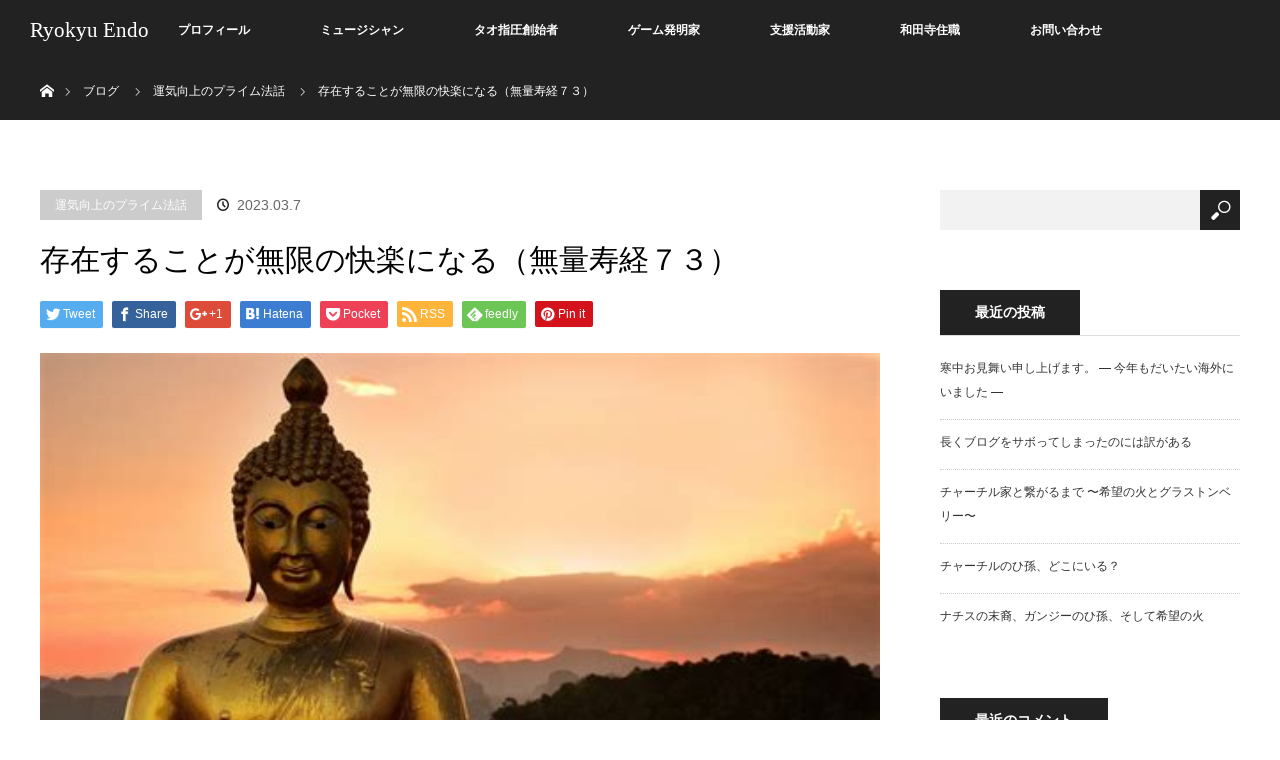

--- FILE ---
content_type: text/html; charset=UTF-8
request_url: https://endo-ryokyu.com/2023/03/07/%E5%AD%98%E5%9C%A8%E3%81%99%E3%82%8B%E3%81%93%E3%81%A8%E3%81%8C%E7%84%A1%E9%99%90%E3%81%AE%E5%BF%AB%E6%A5%BD%E3%81%AB%E3%81%AA%E3%82%8B%EF%BC%88%E7%84%A1%E9%87%8F%E5%AF%BF%E7%B5%8C%EF%BC%97%EF%BC%93/
body_size: 20767
content:
<!DOCTYPE html>
<html class="pc" dir="ltr" lang="ja" prefix="og: https://ogp.me/ns#">
<head>
<meta charset="UTF-8">
<!--[if IE]><meta http-equiv="X-UA-Compatible" content="IE=edge"><![endif]-->
<meta name="viewport" content="width=device-width">
<title>存在することが無限の快楽になる（無量寿経７３） - Ryokyu Endo</title>
<meta name="description" content="”存在すること自体が無限の快楽になる”という心身の状態があります。">
<link rel="pingback" href="https://endo-ryokyu.com/xmlrpc.php">

		<!-- All in One SEO 4.9.3 - aioseo.com -->
	<meta name="description" content="”存在すること自体が無限の快楽になる” という心身の状態があります。 まあ、「浄土」という映画の" />
	<meta name="robots" content="max-image-preview:large" />
	<meta name="author" content="ryokyu3"/>
	<link rel="canonical" href="https://endo-ryokyu.com/2023/03/07/%e5%ad%98%e5%9c%a8%e3%81%99%e3%82%8b%e3%81%93%e3%81%a8%e3%81%8c%e7%84%a1%e9%99%90%e3%81%ae%e5%bf%ab%e6%a5%bd%e3%81%ab%e3%81%aa%e3%82%8b%ef%bc%88%e7%84%a1%e9%87%8f%e5%af%bf%e7%b5%8c%ef%bc%97%ef%bc%93/" />
	<meta name="generator" content="All in One SEO (AIOSEO) 4.9.3" />
		<meta property="og:locale" content="ja_JP" />
		<meta property="og:site_name" content="Ryokyu Endo -" />
		<meta property="og:type" content="article" />
		<meta property="og:title" content="存在することが無限の快楽になる（無量寿経７３） - Ryokyu Endo" />
		<meta property="og:description" content="”存在すること自体が無限の快楽になる” という心身の状態があります。 まあ、「浄土」という映画の" />
		<meta property="og:url" content="https://endo-ryokyu.com/2023/03/07/%e5%ad%98%e5%9c%a8%e3%81%99%e3%82%8b%e3%81%93%e3%81%a8%e3%81%8c%e7%84%a1%e9%99%90%e3%81%ae%e5%bf%ab%e6%a5%bd%e3%81%ab%e3%81%aa%e3%82%8b%ef%bc%88%e7%84%a1%e9%87%8f%e5%af%bf%e7%b5%8c%ef%bc%97%ef%bc%93/" />
		<meta property="article:published_time" content="2023-03-07T11:03:37+00:00" />
		<meta property="article:modified_time" content="2023-03-07T11:03:37+00:00" />
		<meta name="twitter:card" content="summary_large_image" />
		<meta name="twitter:title" content="存在することが無限の快楽になる（無量寿経７３） - Ryokyu Endo" />
		<meta name="twitter:description" content="”存在すること自体が無限の快楽になる” という心身の状態があります。 まあ、「浄土」という映画の" />
		<script type="application/ld+json" class="aioseo-schema">
			{"@context":"https:\/\/schema.org","@graph":[{"@type":"BlogPosting","@id":"https:\/\/endo-ryokyu.com\/2023\/03\/07\/%e5%ad%98%e5%9c%a8%e3%81%99%e3%82%8b%e3%81%93%e3%81%a8%e3%81%8c%e7%84%a1%e9%99%90%e3%81%ae%e5%bf%ab%e6%a5%bd%e3%81%ab%e3%81%aa%e3%82%8b%ef%bc%88%e7%84%a1%e9%87%8f%e5%af%bf%e7%b5%8c%ef%bc%97%ef%bc%93\/#blogposting","name":"\u5b58\u5728\u3059\u308b\u3053\u3068\u304c\u7121\u9650\u306e\u5feb\u697d\u306b\u306a\u308b\uff08\u7121\u91cf\u5bff\u7d4c\uff17\uff13\uff09 - Ryokyu Endo","headline":"\u5b58\u5728\u3059\u308b\u3053\u3068\u304c\u7121\u9650\u306e\u5feb\u697d\u306b\u306a\u308b\uff08\u7121\u91cf\u5bff\u7d4c\uff17\uff13\uff09","author":{"@id":"https:\/\/endo-ryokyu.com\/author\/ryokyu3\/#author"},"publisher":{"@id":"https:\/\/endo-ryokyu.com\/#organization"},"image":{"@type":"ImageObject","url":"https:\/\/endo-ryokyu.com\/wp-content\/uploads\/2023\/03\/th-3898639274-1.jpg","width":474,"height":296},"datePublished":"2023-03-07T20:03:37+09:00","dateModified":"2023-03-07T20:03:37+09:00","inLanguage":"ja","mainEntityOfPage":{"@id":"https:\/\/endo-ryokyu.com\/2023\/03\/07\/%e5%ad%98%e5%9c%a8%e3%81%99%e3%82%8b%e3%81%93%e3%81%a8%e3%81%8c%e7%84%a1%e9%99%90%e3%81%ae%e5%bf%ab%e6%a5%bd%e3%81%ab%e3%81%aa%e3%82%8b%ef%bc%88%e7%84%a1%e9%87%8f%e5%af%bf%e7%b5%8c%ef%bc%97%ef%bc%93\/#webpage"},"isPartOf":{"@id":"https:\/\/endo-ryokyu.com\/2023\/03\/07\/%e5%ad%98%e5%9c%a8%e3%81%99%e3%82%8b%e3%81%93%e3%81%a8%e3%81%8c%e7%84%a1%e9%99%90%e3%81%ae%e5%bf%ab%e6%a5%bd%e3%81%ab%e3%81%aa%e3%82%8b%ef%bc%88%e7%84%a1%e9%87%8f%e5%af%bf%e7%b5%8c%ef%bc%97%ef%bc%93\/#webpage"},"articleSection":"\u904b\u6c17\u5411\u4e0a\u306e\u30d7\u30e9\u30a4\u30e0\u6cd5\u8a71"},{"@type":"BreadcrumbList","@id":"https:\/\/endo-ryokyu.com\/2023\/03\/07\/%e5%ad%98%e5%9c%a8%e3%81%99%e3%82%8b%e3%81%93%e3%81%a8%e3%81%8c%e7%84%a1%e9%99%90%e3%81%ae%e5%bf%ab%e6%a5%bd%e3%81%ab%e3%81%aa%e3%82%8b%ef%bc%88%e7%84%a1%e9%87%8f%e5%af%bf%e7%b5%8c%ef%bc%97%ef%bc%93\/#breadcrumblist","itemListElement":[{"@type":"ListItem","@id":"https:\/\/endo-ryokyu.com#listItem","position":1,"name":"Home","item":"https:\/\/endo-ryokyu.com","nextItem":{"@type":"ListItem","@id":"https:\/\/endo-ryokyu.com\/category\/%e6%b3%95%e8%a9%b1\/#listItem","name":"\u904b\u6c17\u5411\u4e0a\u306e\u30d7\u30e9\u30a4\u30e0\u6cd5\u8a71"}},{"@type":"ListItem","@id":"https:\/\/endo-ryokyu.com\/category\/%e6%b3%95%e8%a9%b1\/#listItem","position":2,"name":"\u904b\u6c17\u5411\u4e0a\u306e\u30d7\u30e9\u30a4\u30e0\u6cd5\u8a71","item":"https:\/\/endo-ryokyu.com\/category\/%e6%b3%95%e8%a9%b1\/","nextItem":{"@type":"ListItem","@id":"https:\/\/endo-ryokyu.com\/2023\/03\/07\/%e5%ad%98%e5%9c%a8%e3%81%99%e3%82%8b%e3%81%93%e3%81%a8%e3%81%8c%e7%84%a1%e9%99%90%e3%81%ae%e5%bf%ab%e6%a5%bd%e3%81%ab%e3%81%aa%e3%82%8b%ef%bc%88%e7%84%a1%e9%87%8f%e5%af%bf%e7%b5%8c%ef%bc%97%ef%bc%93\/#listItem","name":"\u5b58\u5728\u3059\u308b\u3053\u3068\u304c\u7121\u9650\u306e\u5feb\u697d\u306b\u306a\u308b\uff08\u7121\u91cf\u5bff\u7d4c\uff17\uff13\uff09"},"previousItem":{"@type":"ListItem","@id":"https:\/\/endo-ryokyu.com#listItem","name":"Home"}},{"@type":"ListItem","@id":"https:\/\/endo-ryokyu.com\/2023\/03\/07\/%e5%ad%98%e5%9c%a8%e3%81%99%e3%82%8b%e3%81%93%e3%81%a8%e3%81%8c%e7%84%a1%e9%99%90%e3%81%ae%e5%bf%ab%e6%a5%bd%e3%81%ab%e3%81%aa%e3%82%8b%ef%bc%88%e7%84%a1%e9%87%8f%e5%af%bf%e7%b5%8c%ef%bc%97%ef%bc%93\/#listItem","position":3,"name":"\u5b58\u5728\u3059\u308b\u3053\u3068\u304c\u7121\u9650\u306e\u5feb\u697d\u306b\u306a\u308b\uff08\u7121\u91cf\u5bff\u7d4c\uff17\uff13\uff09","previousItem":{"@type":"ListItem","@id":"https:\/\/endo-ryokyu.com\/category\/%e6%b3%95%e8%a9%b1\/#listItem","name":"\u904b\u6c17\u5411\u4e0a\u306e\u30d7\u30e9\u30a4\u30e0\u6cd5\u8a71"}}]},{"@type":"Organization","@id":"https:\/\/endo-ryokyu.com\/#organization","name":"Ryokyu Endo","url":"https:\/\/endo-ryokyu.com\/"},{"@type":"Person","@id":"https:\/\/endo-ryokyu.com\/author\/ryokyu3\/#author","url":"https:\/\/endo-ryokyu.com\/author\/ryokyu3\/","name":"ryokyu3","image":{"@type":"ImageObject","@id":"https:\/\/endo-ryokyu.com\/2023\/03\/07\/%e5%ad%98%e5%9c%a8%e3%81%99%e3%82%8b%e3%81%93%e3%81%a8%e3%81%8c%e7%84%a1%e9%99%90%e3%81%ae%e5%bf%ab%e6%a5%bd%e3%81%ab%e3%81%aa%e3%82%8b%ef%bc%88%e7%84%a1%e9%87%8f%e5%af%bf%e7%b5%8c%ef%bc%97%ef%bc%93\/#authorImage","url":"https:\/\/secure.gravatar.com\/avatar\/bb9b05d1624c3bce32a7100ed814410b1612baed225be728cbf978f575de1508?s=96&d=mm&r=g","width":96,"height":96,"caption":"ryokyu3"}},{"@type":"WebPage","@id":"https:\/\/endo-ryokyu.com\/2023\/03\/07\/%e5%ad%98%e5%9c%a8%e3%81%99%e3%82%8b%e3%81%93%e3%81%a8%e3%81%8c%e7%84%a1%e9%99%90%e3%81%ae%e5%bf%ab%e6%a5%bd%e3%81%ab%e3%81%aa%e3%82%8b%ef%bc%88%e7%84%a1%e9%87%8f%e5%af%bf%e7%b5%8c%ef%bc%97%ef%bc%93\/#webpage","url":"https:\/\/endo-ryokyu.com\/2023\/03\/07\/%e5%ad%98%e5%9c%a8%e3%81%99%e3%82%8b%e3%81%93%e3%81%a8%e3%81%8c%e7%84%a1%e9%99%90%e3%81%ae%e5%bf%ab%e6%a5%bd%e3%81%ab%e3%81%aa%e3%82%8b%ef%bc%88%e7%84%a1%e9%87%8f%e5%af%bf%e7%b5%8c%ef%bc%97%ef%bc%93\/","name":"\u5b58\u5728\u3059\u308b\u3053\u3068\u304c\u7121\u9650\u306e\u5feb\u697d\u306b\u306a\u308b\uff08\u7121\u91cf\u5bff\u7d4c\uff17\uff13\uff09 - Ryokyu Endo","description":"\u201d\u5b58\u5728\u3059\u308b\u3053\u3068\u81ea\u4f53\u304c\u7121\u9650\u306e\u5feb\u697d\u306b\u306a\u308b\u201d \u3068\u3044\u3046\u5fc3\u8eab\u306e\u72b6\u614b\u304c\u3042\u308a\u307e\u3059\u3002 \u307e\u3042\u3001\u300c\u6d44\u571f\u300d\u3068\u3044\u3046\u6620\u753b\u306e","inLanguage":"ja","isPartOf":{"@id":"https:\/\/endo-ryokyu.com\/#website"},"breadcrumb":{"@id":"https:\/\/endo-ryokyu.com\/2023\/03\/07\/%e5%ad%98%e5%9c%a8%e3%81%99%e3%82%8b%e3%81%93%e3%81%a8%e3%81%8c%e7%84%a1%e9%99%90%e3%81%ae%e5%bf%ab%e6%a5%bd%e3%81%ab%e3%81%aa%e3%82%8b%ef%bc%88%e7%84%a1%e9%87%8f%e5%af%bf%e7%b5%8c%ef%bc%97%ef%bc%93\/#breadcrumblist"},"author":{"@id":"https:\/\/endo-ryokyu.com\/author\/ryokyu3\/#author"},"creator":{"@id":"https:\/\/endo-ryokyu.com\/author\/ryokyu3\/#author"},"image":{"@type":"ImageObject","url":"https:\/\/endo-ryokyu.com\/wp-content\/uploads\/2023\/03\/th-3898639274-1.jpg","@id":"https:\/\/endo-ryokyu.com\/2023\/03\/07\/%e5%ad%98%e5%9c%a8%e3%81%99%e3%82%8b%e3%81%93%e3%81%a8%e3%81%8c%e7%84%a1%e9%99%90%e3%81%ae%e5%bf%ab%e6%a5%bd%e3%81%ab%e3%81%aa%e3%82%8b%ef%bc%88%e7%84%a1%e9%87%8f%e5%af%bf%e7%b5%8c%ef%bc%97%ef%bc%93\/#mainImage","width":474,"height":296},"primaryImageOfPage":{"@id":"https:\/\/endo-ryokyu.com\/2023\/03\/07\/%e5%ad%98%e5%9c%a8%e3%81%99%e3%82%8b%e3%81%93%e3%81%a8%e3%81%8c%e7%84%a1%e9%99%90%e3%81%ae%e5%bf%ab%e6%a5%bd%e3%81%ab%e3%81%aa%e3%82%8b%ef%bc%88%e7%84%a1%e9%87%8f%e5%af%bf%e7%b5%8c%ef%bc%97%ef%bc%93\/#mainImage"},"datePublished":"2023-03-07T20:03:37+09:00","dateModified":"2023-03-07T20:03:37+09:00"},{"@type":"WebSite","@id":"https:\/\/endo-ryokyu.com\/#website","url":"https:\/\/endo-ryokyu.com\/","name":"Ryokyu Endo","inLanguage":"ja","publisher":{"@id":"https:\/\/endo-ryokyu.com\/#organization"}}]}
		</script>
		<!-- All in One SEO -->

<link rel='dns-prefetch' href='//cdn.jsdelivr.net' />
<link rel="alternate" type="application/rss+xml" title="Ryokyu Endo &raquo; フィード" href="https://endo-ryokyu.com/feed/" />
<link rel="alternate" type="application/rss+xml" title="Ryokyu Endo &raquo; コメントフィード" href="https://endo-ryokyu.com/comments/feed/" />
<link rel="alternate" type="application/rss+xml" title="Ryokyu Endo &raquo; 存在することが無限の快楽になる（無量寿経７３） のコメントのフィード" href="https://endo-ryokyu.com/2023/03/07/%e5%ad%98%e5%9c%a8%e3%81%99%e3%82%8b%e3%81%93%e3%81%a8%e3%81%8c%e7%84%a1%e9%99%90%e3%81%ae%e5%bf%ab%e6%a5%bd%e3%81%ab%e3%81%aa%e3%82%8b%ef%bc%88%e7%84%a1%e9%87%8f%e5%af%bf%e7%b5%8c%ef%bc%97%ef%bc%93/feed/" />
<link rel="alternate" title="oEmbed (JSON)" type="application/json+oembed" href="https://endo-ryokyu.com/wp-json/oembed/1.0/embed?url=https%3A%2F%2Fendo-ryokyu.com%2F2023%2F03%2F07%2F%25e5%25ad%2598%25e5%259c%25a8%25e3%2581%2599%25e3%2582%258b%25e3%2581%2593%25e3%2581%25a8%25e3%2581%258c%25e7%2584%25a1%25e9%2599%2590%25e3%2581%25ae%25e5%25bf%25ab%25e6%25a5%25bd%25e3%2581%25ab%25e3%2581%25aa%25e3%2582%258b%25ef%25bc%2588%25e7%2584%25a1%25e9%2587%258f%25e5%25af%25bf%25e7%25b5%258c%25ef%25bc%2597%25ef%25bc%2593%2F" />
<link rel="alternate" title="oEmbed (XML)" type="text/xml+oembed" href="https://endo-ryokyu.com/wp-json/oembed/1.0/embed?url=https%3A%2F%2Fendo-ryokyu.com%2F2023%2F03%2F07%2F%25e5%25ad%2598%25e5%259c%25a8%25e3%2581%2599%25e3%2582%258b%25e3%2581%2593%25e3%2581%25a8%25e3%2581%258c%25e7%2584%25a1%25e9%2599%2590%25e3%2581%25ae%25e5%25bf%25ab%25e6%25a5%25bd%25e3%2581%25ab%25e3%2581%25aa%25e3%2582%258b%25ef%25bc%2588%25e7%2584%25a1%25e9%2587%258f%25e5%25af%25bf%25e7%25b5%258c%25ef%25bc%2597%25ef%25bc%2593%2F&#038;format=xml" />
		<!-- This site uses the Google Analytics by MonsterInsights plugin v9.11.1 - Using Analytics tracking - https://www.monsterinsights.com/ -->
							<script src="//www.googletagmanager.com/gtag/js?id=G-5X8BCE6DTQ"  data-cfasync="false" data-wpfc-render="false" type="text/javascript" async></script>
			<script data-cfasync="false" data-wpfc-render="false" type="text/javascript">
				var mi_version = '9.11.1';
				var mi_track_user = true;
				var mi_no_track_reason = '';
								var MonsterInsightsDefaultLocations = {"page_location":"https:\/\/endo-ryokyu.com\/2023\/03\/07\/%E5%AD%98%E5%9C%A8%E3%81%99%E3%82%8B%E3%81%93%E3%81%A8%E3%81%8C%E7%84%A1%E9%99%90%E3%81%AE%E5%BF%AB%E6%A5%BD%E3%81%AB%E3%81%AA%E3%82%8B%EF%BC%88%E7%84%A1%E9%87%8F%E5%AF%BF%E7%B5%8C%EF%BC%97%EF%BC%93\/"};
								if ( typeof MonsterInsightsPrivacyGuardFilter === 'function' ) {
					var MonsterInsightsLocations = (typeof MonsterInsightsExcludeQuery === 'object') ? MonsterInsightsPrivacyGuardFilter( MonsterInsightsExcludeQuery ) : MonsterInsightsPrivacyGuardFilter( MonsterInsightsDefaultLocations );
				} else {
					var MonsterInsightsLocations = (typeof MonsterInsightsExcludeQuery === 'object') ? MonsterInsightsExcludeQuery : MonsterInsightsDefaultLocations;
				}

								var disableStrs = [
										'ga-disable-G-5X8BCE6DTQ',
									];

				/* Function to detect opted out users */
				function __gtagTrackerIsOptedOut() {
					for (var index = 0; index < disableStrs.length; index++) {
						if (document.cookie.indexOf(disableStrs[index] + '=true') > -1) {
							return true;
						}
					}

					return false;
				}

				/* Disable tracking if the opt-out cookie exists. */
				if (__gtagTrackerIsOptedOut()) {
					for (var index = 0; index < disableStrs.length; index++) {
						window[disableStrs[index]] = true;
					}
				}

				/* Opt-out function */
				function __gtagTrackerOptout() {
					for (var index = 0; index < disableStrs.length; index++) {
						document.cookie = disableStrs[index] + '=true; expires=Thu, 31 Dec 2099 23:59:59 UTC; path=/';
						window[disableStrs[index]] = true;
					}
				}

				if ('undefined' === typeof gaOptout) {
					function gaOptout() {
						__gtagTrackerOptout();
					}
				}
								window.dataLayer = window.dataLayer || [];

				window.MonsterInsightsDualTracker = {
					helpers: {},
					trackers: {},
				};
				if (mi_track_user) {
					function __gtagDataLayer() {
						dataLayer.push(arguments);
					}

					function __gtagTracker(type, name, parameters) {
						if (!parameters) {
							parameters = {};
						}

						if (parameters.send_to) {
							__gtagDataLayer.apply(null, arguments);
							return;
						}

						if (type === 'event') {
														parameters.send_to = monsterinsights_frontend.v4_id;
							var hookName = name;
							if (typeof parameters['event_category'] !== 'undefined') {
								hookName = parameters['event_category'] + ':' + name;
							}

							if (typeof MonsterInsightsDualTracker.trackers[hookName] !== 'undefined') {
								MonsterInsightsDualTracker.trackers[hookName](parameters);
							} else {
								__gtagDataLayer('event', name, parameters);
							}
							
						} else {
							__gtagDataLayer.apply(null, arguments);
						}
					}

					__gtagTracker('js', new Date());
					__gtagTracker('set', {
						'developer_id.dZGIzZG': true,
											});
					if ( MonsterInsightsLocations.page_location ) {
						__gtagTracker('set', MonsterInsightsLocations);
					}
										__gtagTracker('config', 'G-5X8BCE6DTQ', {"forceSSL":"true","link_attribution":"true"} );
										window.gtag = __gtagTracker;										(function () {
						/* https://developers.google.com/analytics/devguides/collection/analyticsjs/ */
						/* ga and __gaTracker compatibility shim. */
						var noopfn = function () {
							return null;
						};
						var newtracker = function () {
							return new Tracker();
						};
						var Tracker = function () {
							return null;
						};
						var p = Tracker.prototype;
						p.get = noopfn;
						p.set = noopfn;
						p.send = function () {
							var args = Array.prototype.slice.call(arguments);
							args.unshift('send');
							__gaTracker.apply(null, args);
						};
						var __gaTracker = function () {
							var len = arguments.length;
							if (len === 0) {
								return;
							}
							var f = arguments[len - 1];
							if (typeof f !== 'object' || f === null || typeof f.hitCallback !== 'function') {
								if ('send' === arguments[0]) {
									var hitConverted, hitObject = false, action;
									if ('event' === arguments[1]) {
										if ('undefined' !== typeof arguments[3]) {
											hitObject = {
												'eventAction': arguments[3],
												'eventCategory': arguments[2],
												'eventLabel': arguments[4],
												'value': arguments[5] ? arguments[5] : 1,
											}
										}
									}
									if ('pageview' === arguments[1]) {
										if ('undefined' !== typeof arguments[2]) {
											hitObject = {
												'eventAction': 'page_view',
												'page_path': arguments[2],
											}
										}
									}
									if (typeof arguments[2] === 'object') {
										hitObject = arguments[2];
									}
									if (typeof arguments[5] === 'object') {
										Object.assign(hitObject, arguments[5]);
									}
									if ('undefined' !== typeof arguments[1].hitType) {
										hitObject = arguments[1];
										if ('pageview' === hitObject.hitType) {
											hitObject.eventAction = 'page_view';
										}
									}
									if (hitObject) {
										action = 'timing' === arguments[1].hitType ? 'timing_complete' : hitObject.eventAction;
										hitConverted = mapArgs(hitObject);
										__gtagTracker('event', action, hitConverted);
									}
								}
								return;
							}

							function mapArgs(args) {
								var arg, hit = {};
								var gaMap = {
									'eventCategory': 'event_category',
									'eventAction': 'event_action',
									'eventLabel': 'event_label',
									'eventValue': 'event_value',
									'nonInteraction': 'non_interaction',
									'timingCategory': 'event_category',
									'timingVar': 'name',
									'timingValue': 'value',
									'timingLabel': 'event_label',
									'page': 'page_path',
									'location': 'page_location',
									'title': 'page_title',
									'referrer' : 'page_referrer',
								};
								for (arg in args) {
																		if (!(!args.hasOwnProperty(arg) || !gaMap.hasOwnProperty(arg))) {
										hit[gaMap[arg]] = args[arg];
									} else {
										hit[arg] = args[arg];
									}
								}
								return hit;
							}

							try {
								f.hitCallback();
							} catch (ex) {
							}
						};
						__gaTracker.create = newtracker;
						__gaTracker.getByName = newtracker;
						__gaTracker.getAll = function () {
							return [];
						};
						__gaTracker.remove = noopfn;
						__gaTracker.loaded = true;
						window['__gaTracker'] = __gaTracker;
					})();
									} else {
										console.log("");
					(function () {
						function __gtagTracker() {
							return null;
						}

						window['__gtagTracker'] = __gtagTracker;
						window['gtag'] = __gtagTracker;
					})();
									}
			</script>
							<!-- / Google Analytics by MonsterInsights -->
		<style id='wp-img-auto-sizes-contain-inline-css' type='text/css'>
img:is([sizes=auto i],[sizes^="auto," i]){contain-intrinsic-size:3000px 1500px}
/*# sourceURL=wp-img-auto-sizes-contain-inline-css */
</style>
<link rel='stylesheet' id='style-css' href='https://endo-ryokyu.com/wp-content/themes/orion_tcd037/style.css?ver=3.3' type='text/css' media='all' />
<style id='wp-emoji-styles-inline-css' type='text/css'>

	img.wp-smiley, img.emoji {
		display: inline !important;
		border: none !important;
		box-shadow: none !important;
		height: 1em !important;
		width: 1em !important;
		margin: 0 0.07em !important;
		vertical-align: -0.1em !important;
		background: none !important;
		padding: 0 !important;
	}
/*# sourceURL=wp-emoji-styles-inline-css */
</style>
<style id='wp-block-library-inline-css' type='text/css'>
:root{--wp-block-synced-color:#7a00df;--wp-block-synced-color--rgb:122,0,223;--wp-bound-block-color:var(--wp-block-synced-color);--wp-editor-canvas-background:#ddd;--wp-admin-theme-color:#007cba;--wp-admin-theme-color--rgb:0,124,186;--wp-admin-theme-color-darker-10:#006ba1;--wp-admin-theme-color-darker-10--rgb:0,107,160.5;--wp-admin-theme-color-darker-20:#005a87;--wp-admin-theme-color-darker-20--rgb:0,90,135;--wp-admin-border-width-focus:2px}@media (min-resolution:192dpi){:root{--wp-admin-border-width-focus:1.5px}}.wp-element-button{cursor:pointer}:root .has-very-light-gray-background-color{background-color:#eee}:root .has-very-dark-gray-background-color{background-color:#313131}:root .has-very-light-gray-color{color:#eee}:root .has-very-dark-gray-color{color:#313131}:root .has-vivid-green-cyan-to-vivid-cyan-blue-gradient-background{background:linear-gradient(135deg,#00d084,#0693e3)}:root .has-purple-crush-gradient-background{background:linear-gradient(135deg,#34e2e4,#4721fb 50%,#ab1dfe)}:root .has-hazy-dawn-gradient-background{background:linear-gradient(135deg,#faaca8,#dad0ec)}:root .has-subdued-olive-gradient-background{background:linear-gradient(135deg,#fafae1,#67a671)}:root .has-atomic-cream-gradient-background{background:linear-gradient(135deg,#fdd79a,#004a59)}:root .has-nightshade-gradient-background{background:linear-gradient(135deg,#330968,#31cdcf)}:root .has-midnight-gradient-background{background:linear-gradient(135deg,#020381,#2874fc)}:root{--wp--preset--font-size--normal:16px;--wp--preset--font-size--huge:42px}.has-regular-font-size{font-size:1em}.has-larger-font-size{font-size:2.625em}.has-normal-font-size{font-size:var(--wp--preset--font-size--normal)}.has-huge-font-size{font-size:var(--wp--preset--font-size--huge)}.has-text-align-center{text-align:center}.has-text-align-left{text-align:left}.has-text-align-right{text-align:right}.has-fit-text{white-space:nowrap!important}#end-resizable-editor-section{display:none}.aligncenter{clear:both}.items-justified-left{justify-content:flex-start}.items-justified-center{justify-content:center}.items-justified-right{justify-content:flex-end}.items-justified-space-between{justify-content:space-between}.screen-reader-text{border:0;clip-path:inset(50%);height:1px;margin:-1px;overflow:hidden;padding:0;position:absolute;width:1px;word-wrap:normal!important}.screen-reader-text:focus{background-color:#ddd;clip-path:none;color:#444;display:block;font-size:1em;height:auto;left:5px;line-height:normal;padding:15px 23px 14px;text-decoration:none;top:5px;width:auto;z-index:100000}html :where(.has-border-color){border-style:solid}html :where([style*=border-top-color]){border-top-style:solid}html :where([style*=border-right-color]){border-right-style:solid}html :where([style*=border-bottom-color]){border-bottom-style:solid}html :where([style*=border-left-color]){border-left-style:solid}html :where([style*=border-width]){border-style:solid}html :where([style*=border-top-width]){border-top-style:solid}html :where([style*=border-right-width]){border-right-style:solid}html :where([style*=border-bottom-width]){border-bottom-style:solid}html :where([style*=border-left-width]){border-left-style:solid}html :where(img[class*=wp-image-]){height:auto;max-width:100%}:where(figure){margin:0 0 1em}html :where(.is-position-sticky){--wp-admin--admin-bar--position-offset:var(--wp-admin--admin-bar--height,0px)}@media screen and (max-width:600px){html :where(.is-position-sticky){--wp-admin--admin-bar--position-offset:0px}}

/*# sourceURL=wp-block-library-inline-css */
</style><style id='global-styles-inline-css' type='text/css'>
:root{--wp--preset--aspect-ratio--square: 1;--wp--preset--aspect-ratio--4-3: 4/3;--wp--preset--aspect-ratio--3-4: 3/4;--wp--preset--aspect-ratio--3-2: 3/2;--wp--preset--aspect-ratio--2-3: 2/3;--wp--preset--aspect-ratio--16-9: 16/9;--wp--preset--aspect-ratio--9-16: 9/16;--wp--preset--color--black: #000000;--wp--preset--color--cyan-bluish-gray: #abb8c3;--wp--preset--color--white: #ffffff;--wp--preset--color--pale-pink: #f78da7;--wp--preset--color--vivid-red: #cf2e2e;--wp--preset--color--luminous-vivid-orange: #ff6900;--wp--preset--color--luminous-vivid-amber: #fcb900;--wp--preset--color--light-green-cyan: #7bdcb5;--wp--preset--color--vivid-green-cyan: #00d084;--wp--preset--color--pale-cyan-blue: #8ed1fc;--wp--preset--color--vivid-cyan-blue: #0693e3;--wp--preset--color--vivid-purple: #9b51e0;--wp--preset--gradient--vivid-cyan-blue-to-vivid-purple: linear-gradient(135deg,rgb(6,147,227) 0%,rgb(155,81,224) 100%);--wp--preset--gradient--light-green-cyan-to-vivid-green-cyan: linear-gradient(135deg,rgb(122,220,180) 0%,rgb(0,208,130) 100%);--wp--preset--gradient--luminous-vivid-amber-to-luminous-vivid-orange: linear-gradient(135deg,rgb(252,185,0) 0%,rgb(255,105,0) 100%);--wp--preset--gradient--luminous-vivid-orange-to-vivid-red: linear-gradient(135deg,rgb(255,105,0) 0%,rgb(207,46,46) 100%);--wp--preset--gradient--very-light-gray-to-cyan-bluish-gray: linear-gradient(135deg,rgb(238,238,238) 0%,rgb(169,184,195) 100%);--wp--preset--gradient--cool-to-warm-spectrum: linear-gradient(135deg,rgb(74,234,220) 0%,rgb(151,120,209) 20%,rgb(207,42,186) 40%,rgb(238,44,130) 60%,rgb(251,105,98) 80%,rgb(254,248,76) 100%);--wp--preset--gradient--blush-light-purple: linear-gradient(135deg,rgb(255,206,236) 0%,rgb(152,150,240) 100%);--wp--preset--gradient--blush-bordeaux: linear-gradient(135deg,rgb(254,205,165) 0%,rgb(254,45,45) 50%,rgb(107,0,62) 100%);--wp--preset--gradient--luminous-dusk: linear-gradient(135deg,rgb(255,203,112) 0%,rgb(199,81,192) 50%,rgb(65,88,208) 100%);--wp--preset--gradient--pale-ocean: linear-gradient(135deg,rgb(255,245,203) 0%,rgb(182,227,212) 50%,rgb(51,167,181) 100%);--wp--preset--gradient--electric-grass: linear-gradient(135deg,rgb(202,248,128) 0%,rgb(113,206,126) 100%);--wp--preset--gradient--midnight: linear-gradient(135deg,rgb(2,3,129) 0%,rgb(40,116,252) 100%);--wp--preset--font-size--small: 13px;--wp--preset--font-size--medium: 20px;--wp--preset--font-size--large: 36px;--wp--preset--font-size--x-large: 42px;--wp--preset--spacing--20: 0.44rem;--wp--preset--spacing--30: 0.67rem;--wp--preset--spacing--40: 1rem;--wp--preset--spacing--50: 1.5rem;--wp--preset--spacing--60: 2.25rem;--wp--preset--spacing--70: 3.38rem;--wp--preset--spacing--80: 5.06rem;--wp--preset--shadow--natural: 6px 6px 9px rgba(0, 0, 0, 0.2);--wp--preset--shadow--deep: 12px 12px 50px rgba(0, 0, 0, 0.4);--wp--preset--shadow--sharp: 6px 6px 0px rgba(0, 0, 0, 0.2);--wp--preset--shadow--outlined: 6px 6px 0px -3px rgb(255, 255, 255), 6px 6px rgb(0, 0, 0);--wp--preset--shadow--crisp: 6px 6px 0px rgb(0, 0, 0);}:where(.is-layout-flex){gap: 0.5em;}:where(.is-layout-grid){gap: 0.5em;}body .is-layout-flex{display: flex;}.is-layout-flex{flex-wrap: wrap;align-items: center;}.is-layout-flex > :is(*, div){margin: 0;}body .is-layout-grid{display: grid;}.is-layout-grid > :is(*, div){margin: 0;}:where(.wp-block-columns.is-layout-flex){gap: 2em;}:where(.wp-block-columns.is-layout-grid){gap: 2em;}:where(.wp-block-post-template.is-layout-flex){gap: 1.25em;}:where(.wp-block-post-template.is-layout-grid){gap: 1.25em;}.has-black-color{color: var(--wp--preset--color--black) !important;}.has-cyan-bluish-gray-color{color: var(--wp--preset--color--cyan-bluish-gray) !important;}.has-white-color{color: var(--wp--preset--color--white) !important;}.has-pale-pink-color{color: var(--wp--preset--color--pale-pink) !important;}.has-vivid-red-color{color: var(--wp--preset--color--vivid-red) !important;}.has-luminous-vivid-orange-color{color: var(--wp--preset--color--luminous-vivid-orange) !important;}.has-luminous-vivid-amber-color{color: var(--wp--preset--color--luminous-vivid-amber) !important;}.has-light-green-cyan-color{color: var(--wp--preset--color--light-green-cyan) !important;}.has-vivid-green-cyan-color{color: var(--wp--preset--color--vivid-green-cyan) !important;}.has-pale-cyan-blue-color{color: var(--wp--preset--color--pale-cyan-blue) !important;}.has-vivid-cyan-blue-color{color: var(--wp--preset--color--vivid-cyan-blue) !important;}.has-vivid-purple-color{color: var(--wp--preset--color--vivid-purple) !important;}.has-black-background-color{background-color: var(--wp--preset--color--black) !important;}.has-cyan-bluish-gray-background-color{background-color: var(--wp--preset--color--cyan-bluish-gray) !important;}.has-white-background-color{background-color: var(--wp--preset--color--white) !important;}.has-pale-pink-background-color{background-color: var(--wp--preset--color--pale-pink) !important;}.has-vivid-red-background-color{background-color: var(--wp--preset--color--vivid-red) !important;}.has-luminous-vivid-orange-background-color{background-color: var(--wp--preset--color--luminous-vivid-orange) !important;}.has-luminous-vivid-amber-background-color{background-color: var(--wp--preset--color--luminous-vivid-amber) !important;}.has-light-green-cyan-background-color{background-color: var(--wp--preset--color--light-green-cyan) !important;}.has-vivid-green-cyan-background-color{background-color: var(--wp--preset--color--vivid-green-cyan) !important;}.has-pale-cyan-blue-background-color{background-color: var(--wp--preset--color--pale-cyan-blue) !important;}.has-vivid-cyan-blue-background-color{background-color: var(--wp--preset--color--vivid-cyan-blue) !important;}.has-vivid-purple-background-color{background-color: var(--wp--preset--color--vivid-purple) !important;}.has-black-border-color{border-color: var(--wp--preset--color--black) !important;}.has-cyan-bluish-gray-border-color{border-color: var(--wp--preset--color--cyan-bluish-gray) !important;}.has-white-border-color{border-color: var(--wp--preset--color--white) !important;}.has-pale-pink-border-color{border-color: var(--wp--preset--color--pale-pink) !important;}.has-vivid-red-border-color{border-color: var(--wp--preset--color--vivid-red) !important;}.has-luminous-vivid-orange-border-color{border-color: var(--wp--preset--color--luminous-vivid-orange) !important;}.has-luminous-vivid-amber-border-color{border-color: var(--wp--preset--color--luminous-vivid-amber) !important;}.has-light-green-cyan-border-color{border-color: var(--wp--preset--color--light-green-cyan) !important;}.has-vivid-green-cyan-border-color{border-color: var(--wp--preset--color--vivid-green-cyan) !important;}.has-pale-cyan-blue-border-color{border-color: var(--wp--preset--color--pale-cyan-blue) !important;}.has-vivid-cyan-blue-border-color{border-color: var(--wp--preset--color--vivid-cyan-blue) !important;}.has-vivid-purple-border-color{border-color: var(--wp--preset--color--vivid-purple) !important;}.has-vivid-cyan-blue-to-vivid-purple-gradient-background{background: var(--wp--preset--gradient--vivid-cyan-blue-to-vivid-purple) !important;}.has-light-green-cyan-to-vivid-green-cyan-gradient-background{background: var(--wp--preset--gradient--light-green-cyan-to-vivid-green-cyan) !important;}.has-luminous-vivid-amber-to-luminous-vivid-orange-gradient-background{background: var(--wp--preset--gradient--luminous-vivid-amber-to-luminous-vivid-orange) !important;}.has-luminous-vivid-orange-to-vivid-red-gradient-background{background: var(--wp--preset--gradient--luminous-vivid-orange-to-vivid-red) !important;}.has-very-light-gray-to-cyan-bluish-gray-gradient-background{background: var(--wp--preset--gradient--very-light-gray-to-cyan-bluish-gray) !important;}.has-cool-to-warm-spectrum-gradient-background{background: var(--wp--preset--gradient--cool-to-warm-spectrum) !important;}.has-blush-light-purple-gradient-background{background: var(--wp--preset--gradient--blush-light-purple) !important;}.has-blush-bordeaux-gradient-background{background: var(--wp--preset--gradient--blush-bordeaux) !important;}.has-luminous-dusk-gradient-background{background: var(--wp--preset--gradient--luminous-dusk) !important;}.has-pale-ocean-gradient-background{background: var(--wp--preset--gradient--pale-ocean) !important;}.has-electric-grass-gradient-background{background: var(--wp--preset--gradient--electric-grass) !important;}.has-midnight-gradient-background{background: var(--wp--preset--gradient--midnight) !important;}.has-small-font-size{font-size: var(--wp--preset--font-size--small) !important;}.has-medium-font-size{font-size: var(--wp--preset--font-size--medium) !important;}.has-large-font-size{font-size: var(--wp--preset--font-size--large) !important;}.has-x-large-font-size{font-size: var(--wp--preset--font-size--x-large) !important;}
/*# sourceURL=global-styles-inline-css */
</style>

<style id='classic-theme-styles-inline-css' type='text/css'>
/*! This file is auto-generated */
.wp-block-button__link{color:#fff;background-color:#32373c;border-radius:9999px;box-shadow:none;text-decoration:none;padding:calc(.667em + 2px) calc(1.333em + 2px);font-size:1.125em}.wp-block-file__button{background:#32373c;color:#fff;text-decoration:none}
/*# sourceURL=/wp-includes/css/classic-themes.min.css */
</style>
<link rel='stylesheet' id='contact-form-7-css' href='https://endo-ryokyu.com/wp-content/plugins/contact-form-7/includes/css/styles.css?ver=6.1.4' type='text/css' media='all' />
<link rel='stylesheet' id='hover-effects-css' href='https://endo-ryokyu.com/wp-content/plugins/hover-effects/asset/css/hover.css?ver=2.1.3' type='text/css' media='all' />
<script type="text/javascript" src="https://endo-ryokyu.com/wp-includes/js/jquery/jquery.min.js?ver=3.7.1" id="jquery-core-js"></script>
<script type="text/javascript" src="https://endo-ryokyu.com/wp-includes/js/jquery/jquery-migrate.min.js?ver=3.4.1" id="jquery-migrate-js"></script>
<script type="text/javascript" src="https://endo-ryokyu.com/wp-content/plugins/google-analytics-for-wordpress/assets/js/frontend-gtag.min.js?ver=9.11.1" id="monsterinsights-frontend-script-js" async="async" data-wp-strategy="async"></script>
<script data-cfasync="false" data-wpfc-render="false" type="text/javascript" id='monsterinsights-frontend-script-js-extra'>/* <![CDATA[ */
var monsterinsights_frontend = {"js_events_tracking":"true","download_extensions":"doc,pdf,ppt,zip,xls,docx,pptx,xlsx","inbound_paths":"[{\"path\":\"\\\/go\\\/\",\"label\":\"affiliate\"},{\"path\":\"\\\/recommend\\\/\",\"label\":\"affiliate\"}]","home_url":"https:\/\/endo-ryokyu.com","hash_tracking":"false","v4_id":"G-5X8BCE6DTQ"};/* ]]> */
</script>
<link rel="https://api.w.org/" href="https://endo-ryokyu.com/wp-json/" /><link rel="alternate" title="JSON" type="application/json" href="https://endo-ryokyu.com/wp-json/wp/v2/posts/6846" /><link rel='shortlink' href='https://endo-ryokyu.com/?p=6846' />

<script src="https://endo-ryokyu.com/wp-content/themes/orion_tcd037/js/jquery.easing.1.3.js?ver=3.3"></script>
<script src="https://endo-ryokyu.com/wp-content/themes/orion_tcd037/js/jscript.js?ver=3.3"></script>


<link rel="stylesheet" media="screen and (max-width:970px)" href="https://endo-ryokyu.com/wp-content/themes/orion_tcd037/footer-bar/footer-bar.css?ver=3.3">
<script src="https://endo-ryokyu.com/wp-content/themes/orion_tcd037/js/comment.js?ver=3.3"></script>

<link rel="stylesheet" media="screen and (max-width:970px)" href="https://endo-ryokyu.com/wp-content/themes/orion_tcd037/responsive.css?ver=3.3">

<style type="text/css">
body, input, textarea { font-family: Verdana, "ヒラギノ角ゴ ProN W3", "Hiragino Kaku Gothic ProN", "メイリオ", Meiryo, sans-serif; }
.rich_font { font-family: "Times New Roman" , "游明朝" , "Yu Mincho" , "游明朝体" , "YuMincho" , "ヒラギノ明朝 Pro W3" , "Hiragino Mincho Pro" , "HiraMinProN-W3" , "HGS明朝E" , "ＭＳ Ｐ明朝" , "MS PMincho" , serif; font-weight:400; }

body { font-size:15px; }

.pc #header .logo { font-size:21px; }
.mobile #header .logo { font-size:18px; }
#header_logo_index .logo { font-size:40px; }
#footer_logo .logo { font-size:40px; }
#header_logo_index .desc { font-size:12px; }
#footer_logo .desc { font-size:12px; }
.pc #index_content1 .index_content_header .headline { font-size:40px; }
.pc #index_content1 .index_content_header .desc { font-size:15px; }
.pc #index_content2 .index_content_header .headline { font-size:40px; }
.pc #index_content2 .index_content_header .desc { font-size:15px; }
.pc #index_dis .index_content_header .headline { font-size:40px; }
.pc #index_dis .index_content_header .desc { font-size:15px; }

.pc #index_dis .index_content_header3 .headline { font-size:40px; }
.pc #index_dis .index_content_header3 .desc { font-size:15px; }

#post_title { font-size:30px; }
.post_content { font-size:15px; }

.pc #header, #bread_crumb, .pc #global_menu ul ul a, #index_dis_slider .link, #previous_next_post .label, #related_post .headline span, #comment_headline span, .side_headline span, .widget_search #search-btn input, .widget_search #searchsubmit, .side_widget.google_search #searchsubmit, .page_navi span.current, .mobile #global_menu li a, a.menu_button:hover, a.menu_button.active
 { background-color:#222222; }

.footer_menu li.no_link a { color:#222222; }

.post_content a{ color:#2D8696; }
a:hover, #comment_header ul li a:hover, .pc #global_menu > ul > li.active > a, .pc #global_menu li.current-menu-item > a, .pc #global_menu > ul > li > a:hover, #header_logo .logo a:hover, #bread_crumb li.home a:hover:before, #bread_crumb li a:hover
 { color:#2D8696; }

#global_menu ul ul a:hover, #return_top a:hover, .next_page_link a:hover, .page_navi a:hover, .collapse_category_list li a:hover .count, .index_box_list .link:hover, .index_content_header2 .link a:hover, #index_blog_list li .category a:hover, .slick-arrow:hover, #index_dis_slider .link:hover, #header_logo_index .link:hover,
 #previous_next_page a:hover, .page_navi p.back a:hover, #post_meta_top .category a:hover, .collapse_category_list li a:hover .count, .mobile #global_menu li a:hover,
   #wp-calendar td a:hover, #wp-calendar #prev a:hover, #wp-calendar #next a:hover, .widget_search #search-btn input:hover, .widget_search #searchsubmit:hover, .side_widget.google_search #searchsubmit:hover,
    #submit_comment:hover, #comment_header ul li a:hover, #comment_header ul li.comment_switch_active a, #comment_header #comment_closed p, #post_pagination a:hover, #post_pagination p, a.menu_button:hover, .mobile .footer_menu a:hover, .mobile #footer_menu_bottom li a:hover, .post_content .bt_orion:hover
     { background-color:#2D8696; }

#comment_textarea textarea:focus, #guest_info input:focus, #comment_header ul li a:hover, #comment_header ul li.comment_switch_active a, #comment_header #comment_closed p
 { border-color:#2D8696; }

#comment_header ul li.comment_switch_active a:after, #comment_header #comment_closed p:after
 { border-color:#2D8696 transparent transparent transparent; }

.collapse_category_list li a:before
 { border-color: transparent transparent transparent #2D8696; }






</style>


<script type="text/javascript">
jQuery(document).ready(function($) {

  $("a").bind("focus",function(){if(this.blur)this.blur();});
  $("a.target_blank").attr("target","_blank");

  $('#return_top a, #header_logo_index a').click(function() {
    var myHref= $(this).attr("href");
          var myPos = $(myHref).offset().top;
        $("html,body").animate({scrollTop : myPos}, 1000, 'easeOutExpo');
    return false;
  });

  $(window).load(function() {
   $('#header_image .title').delay(1000).fadeIn(3000);
  });


});
</script>

<style type="text/css"></style><link rel='stylesheet' id='mediaelement-css' href='https://endo-ryokyu.com/wp-includes/js/mediaelement/mediaelementplayer-legacy.min.css?ver=4.2.17' type='text/css' media='all' />
<link rel='stylesheet' id='wp-mediaelement-css' href='https://endo-ryokyu.com/wp-includes/js/mediaelement/wp-mediaelement.min.css?ver=6.9' type='text/css' media='all' />
</head>
<body id="body" class="wp-singular post-template-default single single-post postid-6846 single-format-standard wp-theme-orion_tcd037">


 <div id="top">

  <div id="header">
   <div id="header_inner">
    <div id="header_logo">
     <div id="logo_text">
 <h1 class="logo rich_font"><a href="https://endo-ryokyu.com/">Ryokyu Endo</a></h1>
</div>
    </div>
        <a href="#" class="menu_button"><span>menu</span></a>
    <div id="global_menu">
     <ul id="menu-%e3%83%a1%e3%82%a4%e3%83%b3" class="menu"><li id="menu-item-1237" class="menu-item menu-item-type-post_type menu-item-object-page menu-item-1237"><a href="https://endo-ryokyu.com/profile/">プロフィール</a></li>
<li id="menu-item-7" class="menu-item menu-item-type-custom menu-item-object-custom menu-item-7"><a href="http://aminadabu.com">ミュージシャン</a></li>
<li id="menu-item-8" class="menu-item menu-item-type-custom menu-item-object-custom menu-item-8"><a href="http://taoshiatsu.com">タオ指圧創始者</a></li>
<li id="menu-item-9" class="menu-item menu-item-type-custom menu-item-object-custom menu-item-9"><a href="http://chatranga.com">ゲーム発明家</a></li>
<li id="menu-item-10" class="menu-item menu-item-type-custom menu-item-object-custom menu-item-10"><a href="http://www.earth-caravan.com">支援活動家</a></li>
<li id="menu-item-11" class="menu-item menu-item-type-custom menu-item-object-custom menu-item-11"><a href="http://taosangha.com">和田寺住職</a></li>
<li id="menu-item-40" class="menu-item menu-item-type-post_type menu-item-object-page menu-item-40"><a href="https://endo-ryokyu.com/contact/">お問い合わせ</a></li>
</ul>    </div>
       </div><!-- END #header_inner -->
  </div><!-- END #header -->

  
 </div><!-- END #top -->

 <div id="main_contents" class="clearfix">


<div id="bread_crumb">

<ul class="clearfix" itemscope itemtype="http://schema.org/BreadcrumbList">
 <li itemprop="itemListElement" itemscope itemtype="http://schema.org/ListItem" class="home"><a itemprop="item" href="https://endo-ryokyu.com/"><span itemprop="name">ホーム</span></a><meta itemprop="position" content="1" /></li>

 <li itemprop="itemListElement" itemscope itemtype="http://schema.org/ListItem"><a itemprop="item" href="https://endo-ryokyu.com/blog/"><span itemprop="name">ブログ</span></a><meta itemprop="position" content="2" /></li>
 <li itemprop="itemListElement" itemscope itemtype="http://schema.org/ListItem">
   <a itemprop="item" href="https://endo-ryokyu.com/category/%e6%b3%95%e8%a9%b1/"><span itemprop="name">運気向上のプライム法話</span></a>
     <meta itemprop="position" content="3" /></li>
 <li itemprop="itemListElement" itemscope itemtype="http://schema.org/ListItem" class="last"><span itemprop="name">存在することが無限の快楽になる（無量寿経７３）</span><meta itemprop="position" content="4" /></li>

</ul>
</div>

<div id="main_col" class="clearfix">

<div id="left_col">

 
 <div id="article">

  <ul id="post_meta_top" class="clearfix">
   <li class="category"><a href="https://endo-ryokyu.com/category/%e6%b3%95%e8%a9%b1/">運気向上のプライム法話</a>
</li>   <li class="date"><time class="entry-date updated" datetime="2023-03-07T20:03:37+09:00">2023.03.7</time></li>  </ul>

  <h2 id="post_title" class="rich_font">存在することが無限の快楽になる（無量寿経７３）</h2>

    <div class="single_share clearfix" id="single_share_top">
   
<!--Type1-->

<div id="share_top1">

 

<div class="sns">
<ul class="type1 clearfix">
<!--Twitterボタン-->
<li class="twitter">
<a href="http://twitter.com/share?text=%E5%AD%98%E5%9C%A8%E3%81%99%E3%82%8B%E3%81%93%E3%81%A8%E3%81%8C%E7%84%A1%E9%99%90%E3%81%AE%E5%BF%AB%E6%A5%BD%E3%81%AB%E3%81%AA%E3%82%8B%EF%BC%88%E7%84%A1%E9%87%8F%E5%AF%BF%E7%B5%8C%EF%BC%97%EF%BC%93%EF%BC%89&url=https%3A%2F%2Fendo-ryokyu.com%2F2023%2F03%2F07%2F%25e5%25ad%2598%25e5%259c%25a8%25e3%2581%2599%25e3%2582%258b%25e3%2581%2593%25e3%2581%25a8%25e3%2581%258c%25e7%2584%25a1%25e9%2599%2590%25e3%2581%25ae%25e5%25bf%25ab%25e6%25a5%25bd%25e3%2581%25ab%25e3%2581%25aa%25e3%2582%258b%25ef%25bc%2588%25e7%2584%25a1%25e9%2587%258f%25e5%25af%25bf%25e7%25b5%258c%25ef%25bc%2597%25ef%25bc%2593%2F&via=ryokyu_endo&tw_p=tweetbutton&related=ryokyu_endo" onclick="javascript:window.open(this.href, '', 'menubar=no,toolbar=no,resizable=yes,scrollbars=yes,height=400,width=600');return false;"><i class="icon-twitter"></i><span class="ttl">Tweet</span><span class="share-count"></span></a></li>

<!--Facebookボタン-->
<li class="facebook">
<a href="//www.facebook.com/sharer/sharer.php?u=https://endo-ryokyu.com/2023/03/07/%e5%ad%98%e5%9c%a8%e3%81%99%e3%82%8b%e3%81%93%e3%81%a8%e3%81%8c%e7%84%a1%e9%99%90%e3%81%ae%e5%bf%ab%e6%a5%bd%e3%81%ab%e3%81%aa%e3%82%8b%ef%bc%88%e7%84%a1%e9%87%8f%e5%af%bf%e7%b5%8c%ef%bc%97%ef%bc%93/&amp;t=%E5%AD%98%E5%9C%A8%E3%81%99%E3%82%8B%E3%81%93%E3%81%A8%E3%81%8C%E7%84%A1%E9%99%90%E3%81%AE%E5%BF%AB%E6%A5%BD%E3%81%AB%E3%81%AA%E3%82%8B%EF%BC%88%E7%84%A1%E9%87%8F%E5%AF%BF%E7%B5%8C%EF%BC%97%EF%BC%93%EF%BC%89" class="facebook-btn-icon-link" target="blank" rel="nofollow"><i class="icon-facebook"></i><span class="ttl">Share</span><span class="share-count"></span></a></li>

<!--Google+ボタン-->
<li class="googleplus">
<a href="https://plus.google.com/share?url=https%3A%2F%2Fendo-ryokyu.com%2F2023%2F03%2F07%2F%25e5%25ad%2598%25e5%259c%25a8%25e3%2581%2599%25e3%2582%258b%25e3%2581%2593%25e3%2581%25a8%25e3%2581%258c%25e7%2584%25a1%25e9%2599%2590%25e3%2581%25ae%25e5%25bf%25ab%25e6%25a5%25bd%25e3%2581%25ab%25e3%2581%25aa%25e3%2582%258b%25ef%25bc%2588%25e7%2584%25a1%25e9%2587%258f%25e5%25af%25bf%25e7%25b5%258c%25ef%25bc%2597%25ef%25bc%2593%2F" onclick="javascript:window.open(this.href, '', 'menubar=no,toolbar=no,resizable=yes,scrollbars=yes,height=600,width=500');return false;"><i class="icon-google-plus"></i><span class="ttl">+1</span><span class="share-count"></span></a></li>

<!--Hatebuボタン-->
<li class="hatebu">
<a href="http://b.hatena.ne.jp/add?mode=confirm&url=https%3A%2F%2Fendo-ryokyu.com%2F2023%2F03%2F07%2F%25e5%25ad%2598%25e5%259c%25a8%25e3%2581%2599%25e3%2582%258b%25e3%2581%2593%25e3%2581%25a8%25e3%2581%258c%25e7%2584%25a1%25e9%2599%2590%25e3%2581%25ae%25e5%25bf%25ab%25e6%25a5%25bd%25e3%2581%25ab%25e3%2581%25aa%25e3%2582%258b%25ef%25bc%2588%25e7%2584%25a1%25e9%2587%258f%25e5%25af%25bf%25e7%25b5%258c%25ef%25bc%2597%25ef%25bc%2593%2F" onclick="javascript:window.open(this.href, '', 'menubar=no,toolbar=no,resizable=yes,scrollbars=yes,height=400,width=510');return false;" ><i class="icon-hatebu"></i><span class="ttl">Hatena</span><span class="share-count"></span></a></li>

<!--Pocketボタン-->
<li class="pocket">
<a href="http://getpocket.com/edit?url=https%3A%2F%2Fendo-ryokyu.com%2F2023%2F03%2F07%2F%25e5%25ad%2598%25e5%259c%25a8%25e3%2581%2599%25e3%2582%258b%25e3%2581%2593%25e3%2581%25a8%25e3%2581%258c%25e7%2584%25a1%25e9%2599%2590%25e3%2581%25ae%25e5%25bf%25ab%25e6%25a5%25bd%25e3%2581%25ab%25e3%2581%25aa%25e3%2582%258b%25ef%25bc%2588%25e7%2584%25a1%25e9%2587%258f%25e5%25af%25bf%25e7%25b5%258c%25ef%25bc%2597%25ef%25bc%2593%2F&title=%E5%AD%98%E5%9C%A8%E3%81%99%E3%82%8B%E3%81%93%E3%81%A8%E3%81%8C%E7%84%A1%E9%99%90%E3%81%AE%E5%BF%AB%E6%A5%BD%E3%81%AB%E3%81%AA%E3%82%8B%EF%BC%88%E7%84%A1%E9%87%8F%E5%AF%BF%E7%B5%8C%EF%BC%97%EF%BC%93%EF%BC%89" target="blank"><i class="icon-pocket"></i><span class="ttl">Pocket</span><span class="share-count"></span></a></li>

<!--RSSボタン-->
<li class="rss">
<a href="https://endo-ryokyu.com/?feed=rss2" target="blank"><i class="icon-rss"></i><span class="ttl">RSS</span></a></li>

<!--Feedlyボタン-->
<li class="feedly">
<a href="http://feedly.com/index.html#subscription%2Ffeed%2Fhttp%3A%2F%2F%3ffeed%3drss2" target="blank"><i class="icon-feedly"></i><span class="ttl">feedly</span><span class="share-count"></span></a></li>

<!--Pinterestボタン-->
<li class="pinterest">
<a rel="nofollow" target="_blank" href="https://www.pinterest.com/pin/create/button/?url=https%3A%2F%2Fendo-ryokyu.com%2F2023%2F03%2F07%2F%25e5%25ad%2598%25e5%259c%25a8%25e3%2581%2599%25e3%2582%258b%25e3%2581%2593%25e3%2581%25a8%25e3%2581%258c%25e7%2584%25a1%25e9%2599%2590%25e3%2581%25ae%25e5%25bf%25ab%25e6%25a5%25bd%25e3%2581%25ab%25e3%2581%25aa%25e3%2582%258b%25ef%25bc%2588%25e7%2584%25a1%25e9%2587%258f%25e5%25af%25bf%25e7%25b5%258c%25ef%25bc%2597%25ef%25bc%2593%2F&media=https://endo-ryokyu.com/wp-content/uploads/2023/03/th-3898639274-1.jpg&description=%E5%AD%98%E5%9C%A8%E3%81%99%E3%82%8B%E3%81%93%E3%81%A8%E3%81%8C%E7%84%A1%E9%99%90%E3%81%AE%E5%BF%AB%E6%A5%BD%E3%81%AB%E3%81%AA%E3%82%8B%EF%BC%88%E7%84%A1%E9%87%8F%E5%AF%BF%E7%B5%8C%EF%BC%97%EF%BC%93%EF%BC%89"><i class="icon-pinterest"></i><span class="ttl">Pin&nbsp;it</span></a></li>

</ul>
</div>

</div>


<!--Type2-->

<!--Type3-->

<!--Type4-->

<!--Type5-->
  </div>
  
      <div id="post_image">
   <img width="474" height="296" src="https://endo-ryokyu.com/wp-content/uploads/2023/03/th-3898639274-1.jpg" class="attachment-size5 size-size5 wp-post-image" alt="" decoding="async" fetchpriority="high" srcset="https://endo-ryokyu.com/wp-content/uploads/2023/03/th-3898639274-1.jpg 474w, https://endo-ryokyu.com/wp-content/uploads/2023/03/th-3898639274-1-300x187.jpg 300w" sizes="(max-width: 474px) 100vw, 474px" />  </div>
    

  <div class="post_content clearfix">
   <p>”存在すること自体が無限の快楽になる”</p>
<p>という心身の状態があります。</p>
<p>&nbsp;</p>
<p>まあ、「浄土」という映画の”予告編”を観ている</p>
<p>みたいなものですかね？</p>
<p>&nbsp;</p>
<p>それって、あまりにも気持ちいいものだから、</p>
<p>つい浸ってしまうのですが、</p>
<p>「そうならないように」と戒めているのが、</p>
<p>この箇所（第三十九願）なんです。</p>
<p>&nbsp;</p>
<p>ではどうしたら良いのか？</p>
<p>それは&#8230;&#8230;..</p>
<p>&nbsp;</p>
<p class="p1"><b>(今日の運気向上・プライム法話)</b></p>
<audio class="wp-audio-shortcode" id="audio-6846-1" preload="none" style="width: 100%;" controls="controls"><source type="audio/mpeg" src="https://endo-ryokyu.com/wp-content/uploads/2023/03/存在することは無限の快諾になる（無量寿経７3）.mp3?_=1" /><a href="https://endo-ryokyu.com/wp-content/uploads/2023/03/存在することは無限の快諾になる（無量寿経７3）.mp3">https://endo-ryokyu.com/wp-content/uploads/2023/03/存在することは無限の快諾になる（無量寿経７3）.mp3</a></audio>
<p class="p1">前日までのプライム法話は、ポッドキャストで：</p>
<p class="p1">（アマゾン・ミュージック、アップル・ポッドキャスト、スポティファイ）</p>
<p class="p3"><span class="s1">こちら</span><span class="s2">→<a href="https://anchor.fm/primehowa"><span class="s3">https://anchor.fm/primehowa</span></a></span></p>
     </div>

    <div class="single_share" id="single_share_bottom">
   
<!--Type1-->

<div id="share_top1">

 

<div class="sns">
<ul class="type1 clearfix">
<!--Twitterボタン-->
<li class="twitter">
<a href="http://twitter.com/share?text=%E5%AD%98%E5%9C%A8%E3%81%99%E3%82%8B%E3%81%93%E3%81%A8%E3%81%8C%E7%84%A1%E9%99%90%E3%81%AE%E5%BF%AB%E6%A5%BD%E3%81%AB%E3%81%AA%E3%82%8B%EF%BC%88%E7%84%A1%E9%87%8F%E5%AF%BF%E7%B5%8C%EF%BC%97%EF%BC%93%EF%BC%89&url=https%3A%2F%2Fendo-ryokyu.com%2F2023%2F03%2F07%2F%25e5%25ad%2598%25e5%259c%25a8%25e3%2581%2599%25e3%2582%258b%25e3%2581%2593%25e3%2581%25a8%25e3%2581%258c%25e7%2584%25a1%25e9%2599%2590%25e3%2581%25ae%25e5%25bf%25ab%25e6%25a5%25bd%25e3%2581%25ab%25e3%2581%25aa%25e3%2582%258b%25ef%25bc%2588%25e7%2584%25a1%25e9%2587%258f%25e5%25af%25bf%25e7%25b5%258c%25ef%25bc%2597%25ef%25bc%2593%2F&via=ryokyu_endo&tw_p=tweetbutton&related=ryokyu_endo" onclick="javascript:window.open(this.href, '', 'menubar=no,toolbar=no,resizable=yes,scrollbars=yes,height=400,width=600');return false;"><i class="icon-twitter"></i><span class="ttl">Tweet</span><span class="share-count"></span></a></li>

<!--Facebookボタン-->
<li class="facebook">
<a href="//www.facebook.com/sharer/sharer.php?u=https://endo-ryokyu.com/2023/03/07/%e5%ad%98%e5%9c%a8%e3%81%99%e3%82%8b%e3%81%93%e3%81%a8%e3%81%8c%e7%84%a1%e9%99%90%e3%81%ae%e5%bf%ab%e6%a5%bd%e3%81%ab%e3%81%aa%e3%82%8b%ef%bc%88%e7%84%a1%e9%87%8f%e5%af%bf%e7%b5%8c%ef%bc%97%ef%bc%93/&amp;t=%E5%AD%98%E5%9C%A8%E3%81%99%E3%82%8B%E3%81%93%E3%81%A8%E3%81%8C%E7%84%A1%E9%99%90%E3%81%AE%E5%BF%AB%E6%A5%BD%E3%81%AB%E3%81%AA%E3%82%8B%EF%BC%88%E7%84%A1%E9%87%8F%E5%AF%BF%E7%B5%8C%EF%BC%97%EF%BC%93%EF%BC%89" class="facebook-btn-icon-link" target="blank" rel="nofollow"><i class="icon-facebook"></i><span class="ttl">Share</span><span class="share-count"></span></a></li>

<!--Google+ボタン-->
<li class="googleplus">
<a href="https://plus.google.com/share?url=https%3A%2F%2Fendo-ryokyu.com%2F2023%2F03%2F07%2F%25e5%25ad%2598%25e5%259c%25a8%25e3%2581%2599%25e3%2582%258b%25e3%2581%2593%25e3%2581%25a8%25e3%2581%258c%25e7%2584%25a1%25e9%2599%2590%25e3%2581%25ae%25e5%25bf%25ab%25e6%25a5%25bd%25e3%2581%25ab%25e3%2581%25aa%25e3%2582%258b%25ef%25bc%2588%25e7%2584%25a1%25e9%2587%258f%25e5%25af%25bf%25e7%25b5%258c%25ef%25bc%2597%25ef%25bc%2593%2F" onclick="javascript:window.open(this.href, '', 'menubar=no,toolbar=no,resizable=yes,scrollbars=yes,height=600,width=500');return false;"><i class="icon-google-plus"></i><span class="ttl">+1</span><span class="share-count"></span></a></li>

<!--Hatebuボタン-->
<li class="hatebu">
<a href="http://b.hatena.ne.jp/add?mode=confirm&url=https%3A%2F%2Fendo-ryokyu.com%2F2023%2F03%2F07%2F%25e5%25ad%2598%25e5%259c%25a8%25e3%2581%2599%25e3%2582%258b%25e3%2581%2593%25e3%2581%25a8%25e3%2581%258c%25e7%2584%25a1%25e9%2599%2590%25e3%2581%25ae%25e5%25bf%25ab%25e6%25a5%25bd%25e3%2581%25ab%25e3%2581%25aa%25e3%2582%258b%25ef%25bc%2588%25e7%2584%25a1%25e9%2587%258f%25e5%25af%25bf%25e7%25b5%258c%25ef%25bc%2597%25ef%25bc%2593%2F" onclick="javascript:window.open(this.href, '', 'menubar=no,toolbar=no,resizable=yes,scrollbars=yes,height=400,width=510');return false;" ><i class="icon-hatebu"></i><span class="ttl">Hatena</span><span class="share-count"></span></a></li>

<!--Pocketボタン-->
<li class="pocket">
<a href="http://getpocket.com/edit?url=https%3A%2F%2Fendo-ryokyu.com%2F2023%2F03%2F07%2F%25e5%25ad%2598%25e5%259c%25a8%25e3%2581%2599%25e3%2582%258b%25e3%2581%2593%25e3%2581%25a8%25e3%2581%258c%25e7%2584%25a1%25e9%2599%2590%25e3%2581%25ae%25e5%25bf%25ab%25e6%25a5%25bd%25e3%2581%25ab%25e3%2581%25aa%25e3%2582%258b%25ef%25bc%2588%25e7%2584%25a1%25e9%2587%258f%25e5%25af%25bf%25e7%25b5%258c%25ef%25bc%2597%25ef%25bc%2593%2F&title=%E5%AD%98%E5%9C%A8%E3%81%99%E3%82%8B%E3%81%93%E3%81%A8%E3%81%8C%E7%84%A1%E9%99%90%E3%81%AE%E5%BF%AB%E6%A5%BD%E3%81%AB%E3%81%AA%E3%82%8B%EF%BC%88%E7%84%A1%E9%87%8F%E5%AF%BF%E7%B5%8C%EF%BC%97%EF%BC%93%EF%BC%89" target="blank"><i class="icon-pocket"></i><span class="ttl">Pocket</span><span class="share-count"></span></a></li>

<!--RSSボタン-->
<li class="rss">
<a href="https://endo-ryokyu.com/feed/" target="blank"><i class="icon-rss"></i><span class="ttl">RSS</span></a></li>

<!--Feedlyボタン-->
<li class="feedly">
<a href="http://feedly.com/index.html#subscription%2Ffeed%2Fhttps://endo-ryokyu.com/feed/" target="blank"><i class="icon-feedly"></i><span class="ttl">feedly</span><span class="share-count"></span></a></li>

<!--Pinterestボタン-->
<li class="pinterest">
<a rel="nofollow" target="_blank" href="https://www.pinterest.com/pin/create/button/?url=https%3A%2F%2Fendo-ryokyu.com%2F2023%2F03%2F07%2F%25e5%25ad%2598%25e5%259c%25a8%25e3%2581%2599%25e3%2582%258b%25e3%2581%2593%25e3%2581%25a8%25e3%2581%258c%25e7%2584%25a1%25e9%2599%2590%25e3%2581%25ae%25e5%25bf%25ab%25e6%25a5%25bd%25e3%2581%25ab%25e3%2581%25aa%25e3%2582%258b%25ef%25bc%2588%25e7%2584%25a1%25e9%2587%258f%25e5%25af%25bf%25e7%25b5%258c%25ef%25bc%2597%25ef%25bc%2593%2F&media=https://endo-ryokyu.com/wp-content/uploads/2023/03/th-3898639274-1.jpg&description=%E5%AD%98%E5%9C%A8%E3%81%99%E3%82%8B%E3%81%93%E3%81%A8%E3%81%8C%E7%84%A1%E9%99%90%E3%81%AE%E5%BF%AB%E6%A5%BD%E3%81%AB%E3%81%AA%E3%82%8B%EF%BC%88%E7%84%A1%E9%87%8F%E5%AF%BF%E7%B5%8C%EF%BC%97%EF%BC%93%EF%BC%89"><i class="icon-pinterest"></i><span class="ttl">Pin&nbsp;it</span></a></li>

</ul>
</div>

</div>


<!--Type2-->

<!--Type3-->

<!--Type4-->

<!--Type5-->
  </div>
  
    <ul id="post_meta_bottom" class="clearfix">
   <li class="post_author">投稿者: <a href="https://endo-ryokyu.com/author/ryokyu3/" title="ryokyu3 の投稿" rel="author">ryokyu3</a></li>   <li class="post_category"><a href="https://endo-ryokyu.com/category/%e6%b3%95%e8%a9%b1/" rel="category tag">運気向上のプライム法話</a></li>        </ul>
  
    <div id="previous_next_post" class="clearfix">
   <div class='prev_post'><p class='label'>PREV</p><a href='https://endo-ryokyu.com/2023/03/06/sunshine-of-the-great-love-%e2%99%aa-%ef%bc%88amitayus-sutra-61%ef%bc%89/' title='Sunshine of the Great Love ♪ （Amitayus Sutra 61）'><img width="200" height="200" src="https://endo-ryokyu.com/wp-content/uploads/2023/03/th-4083652456-200x200.jpg" class="attachment-size1 size-size1 wp-post-image" alt="" decoding="async" srcset="https://endo-ryokyu.com/wp-content/uploads/2023/03/th-4083652456-200x200.jpg 200w, https://endo-ryokyu.com/wp-content/uploads/2023/03/th-4083652456-150x150.jpg 150w, https://endo-ryokyu.com/wp-content/uploads/2023/03/th-4083652456-120x120.jpg 120w" sizes="(max-width: 200px) 100vw, 200px" /><span class='title'>Sunshine of the Great Love ♪ （Amitayus Sutra 61）</span></a></div>
<div class='next_post'><p class='label'>NEXT</p><a href='https://endo-ryokyu.com/2023/03/08/live-with-the-true-reality-of-the-universeamitayus-sutra-62/' title='Live with the True Reality of the Universe (Amitayus Sutra 62)'><img width="200" height="200" src="https://endo-ryokyu.com/wp-content/uploads/2023/03/th-3014933712-200x200.jpg" class="attachment-size1 size-size1 wp-post-image" alt="" decoding="async" srcset="https://endo-ryokyu.com/wp-content/uploads/2023/03/th-3014933712-200x200.jpg 200w, https://endo-ryokyu.com/wp-content/uploads/2023/03/th-3014933712-150x150.jpg 150w, https://endo-ryokyu.com/wp-content/uploads/2023/03/th-3014933712-300x300.jpg 300w, https://endo-ryokyu.com/wp-content/uploads/2023/03/th-3014933712-120x120.jpg 120w" sizes="(max-width: 200px) 100vw, 200px" /><span class='title'>Live with the True Reality of the Universe (Amitayus Sutra 62)</span></a></div>
  </div>
  
 </div><!-- END #article -->

 <!-- banner1 -->
    
  <div id="related_post">
  <h3 class="headline"><span>関連記事一覧</span></h3>
  <ol class="clearfix">
      <li class="clearfix num1">
    <a class="image" href="https://endo-ryokyu.com/2022/04/05/%e6%bd%9c%e5%9c%a8%e5%8a%9b%e3%81%ab%e7%9b%ae%e8%a6%9a%e3%82%81%e3%82%88%ef%bc%8fawaken-your-potentioal/"><img width="474" height="347" src="https://endo-ryokyu.com/wp-content/uploads/2022/04/external-content.duckduckgo-5-474x347.jpg" class="attachment-size2 size-size2 wp-post-image" alt="" decoding="async" loading="lazy" /></a>
    <div class="desc">
     <h4 class="title"><a href="https://endo-ryokyu.com/2022/04/05/%e6%bd%9c%e5%9c%a8%e5%8a%9b%e3%81%ab%e7%9b%ae%e8%a6%9a%e3%82%81%e3%82%88%ef%bc%8fawaken-your-potentioal/" name="">潜在力に目覚めよ／Awaken your potential</a></h4>
    </div>
   </li>
      <li class="clearfix num2">
    <a class="image" href="https://endo-ryokyu.com/2022/04/29/%e4%ba%ba%e3%81%ae%e4%bb%8f%e6%80%a7%e3%82%92%e8%bc%9d%e3%81%8b%e3%81%9b%e3%82%88%e3%81%86%e3%81%a8%e3%81%99%e3%82%8b%e8%a1%8c%e7%82%ba%e3%81%ab%e3%81%af%e3%80%81%e5%8d%b1%e9%99%ba/"><img width="474" height="347" src="https://endo-ryokyu.com/wp-content/uploads/2022/04/external-content.duckduckgo-8-1-474x347.jpg" class="attachment-size2 size-size2 wp-post-image" alt="" decoding="async" loading="lazy" /></a>
    <div class="desc">
     <h4 class="title"><a href="https://endo-ryokyu.com/2022/04/29/%e4%ba%ba%e3%81%ae%e4%bb%8f%e6%80%a7%e3%82%92%e8%bc%9d%e3%81%8b%e3%81%9b%e3%82%88%e3%81%86%e3%81%a8%e3%81%99%e3%82%8b%e8%a1%8c%e7%82%ba%e3%81%ab%e3%81%af%e3%80%81%e5%8d%b1%e9%99%ba/" name="">人の“仏性を輝かせよう”とする行為には、危険が伴う（文書法話）</a></h4>
    </div>
   </li>
      <li class="clearfix num3">
    <a class="image" href="https://endo-ryokyu.com/2023/04/07/%e4%ba%ba%e9%96%93%e3%81%b8%e3%81%ae%e9%a1%98%e3%81%84%e3%82%92%e6%8d%a8%e3%81%a6%e3%81%a6%e3%81%af%e3%81%84%e3%81%91%e3%81%aa%e3%81%84%ef%bc%88%e7%84%a1%e9%87%8f%e5%af%bf%e7%b5%8c88%ef%bc%89/"><img width="474" height="347" src="https://endo-ryokyu.com/wp-content/uploads/2023/04/th-69805610-474x347.jpg" class="attachment-size2 size-size2 wp-post-image" alt="" decoding="async" loading="lazy" /></a>
    <div class="desc">
     <h4 class="title"><a href="https://endo-ryokyu.com/2023/04/07/%e4%ba%ba%e9%96%93%e3%81%b8%e3%81%ae%e9%a1%98%e3%81%84%e3%82%92%e6%8d%a8%e3%81%a6%e3%81%a6%e3%81%af%e3%81%84%e3%81%91%e3%81%aa%e3%81%84%ef%bc%88%e7%84%a1%e9%87%8f%e5%af%bf%e7%b5%8c88%ef%bc%89/" name="">人間への願いを捨ててはいけない（無量寿経88）</a></h4>
    </div>
   </li>
      <li class="clearfix num4">
    <a class="image" href="https://endo-ryokyu.com/2024/08/17/way-of-happiness-%e5%b9%b8%e7%a6%8f%e3%81%b8%e3%81%ae%e9%81%93%e3%81%a8%e3%81%af%ef%bc%9f%ef%bc%88%e6%b3%95%e8%a9%b1-dharma-talk%ef%bc%89/"><img width="474" height="304" src="https://endo-ryokyu.com/wp-content/uploads/2024/08/th-1085893146.jpg" class="attachment-size2 size-size2 wp-post-image" alt="" decoding="async" loading="lazy" srcset="https://endo-ryokyu.com/wp-content/uploads/2024/08/th-1085893146.jpg 474w, https://endo-ryokyu.com/wp-content/uploads/2024/08/th-1085893146-300x192.jpg 300w" sizes="auto, (max-width: 474px) 100vw, 474px" /></a>
    <div class="desc">
     <h4 class="title"><a href="https://endo-ryokyu.com/2024/08/17/way-of-happiness-%e5%b9%b8%e7%a6%8f%e3%81%b8%e3%81%ae%e9%81%93%e3%81%a8%e3%81%af%ef%bc%9f%ef%bc%88%e6%b3%95%e8%a9%b1-dharma-talk%ef%bc%89/" name="">Way of Happiness/幸福への道とは？（法話/Dharma Talk）</a></h4>
    </div>
   </li>
      <li class="clearfix num5">
    <a class="image" href="https://endo-ryokyu.com/2023/09/16/%e5%86%85%e3%81%aa%e3%82%8b%e5%85%89%e3%82%92%e7%8f%be%e3%81%97%e3%81%a6%e5%b9%b3%e5%92%8c%e3%81%ab%e3%81%aa%e3%82%8b%ef%bc%88%e3%83%a8%e3%83%8f%e3%83%8d%e4%bc%9d%ef%bc%97%ef%bc%89/"><img width="474" height="347" src="https://endo-ryokyu.com/wp-content/uploads/2023/09/th-3102589786-1-474x347.jpg" class="attachment-size2 size-size2 wp-post-image" alt="" decoding="async" loading="lazy" /></a>
    <div class="desc">
     <h4 class="title"><a href="https://endo-ryokyu.com/2023/09/16/%e5%86%85%e3%81%aa%e3%82%8b%e5%85%89%e3%82%92%e7%8f%be%e3%81%97%e3%81%a6%e5%b9%b3%e5%92%8c%e3%81%ab%e3%81%aa%e3%82%8b%ef%bc%88%e3%83%a8%e3%83%8f%e3%83%8d%e4%bc%9d%ef%bc%97%ef%bc%89/" name="">内なる光を現して平和になる（ヨハネ伝７）</a></h4>
    </div>
   </li>
      <li class="clearfix num6">
    <a class="image" href="https://endo-ryokyu.com/2024/02/19/%e4%ba%ba%e7%94%9f%e6%9c%80%e5%a4%a7%e3%81%ae%e7%a7%98%e5%af%86%e3%82%92%e7%99%ba%e8%a6%8b%ef%bc%81/"><img width="500" height="347" src="https://endo-ryokyu.com/wp-content/uploads/2024/02/IMG_2305-500x347.jpg" class="attachment-size2 size-size2 wp-post-image" alt="" decoding="async" loading="lazy" /></a>
    <div class="desc">
     <h4 class="title"><a href="https://endo-ryokyu.com/2024/02/19/%e4%ba%ba%e7%94%9f%e6%9c%80%e5%a4%a7%e3%81%ae%e7%a7%98%e5%af%86%e3%82%92%e7%99%ba%e8%a6%8b%ef%bc%81/" name="">人生最大の秘密を発見！</a></h4>
    </div>
   </li>
     </ol>
 </div>
  
 
 <!-- banner2 -->
  
</div><!-- END #left_col -->


  <div id="side_col">
  <div class="side_widget clearfix widget_search" id="search-2">
<form role="search" method="get" id="searchform" class="searchform" action="https://endo-ryokyu.com/">
				<div>
					<label class="screen-reader-text" for="s">検索:</label>
					<input type="text" value="" name="s" id="s" />
					<input type="submit" id="searchsubmit" value="検索" />
				</div>
			</form></div>

		<div class="side_widget clearfix widget_recent_entries" id="recent-posts-2">

		<h3 class="side_headline"><span>最近の投稿</span></h3>
		<ul>
											<li>
					<a href="https://endo-ryokyu.com/2026/01/17/%e5%af%92%e4%b8%ad%e3%81%8a%e8%a6%8b%e8%88%9e%e3%81%84%e7%94%b3%e3%81%97%e4%b8%8a%e3%81%92%e3%81%be%e3%81%99%e3%80%82-%e4%bb%8a%e5%b9%b4%e3%82%82%e3%81%a0%e3%81%84%e3%81%9f%e3%81%84/">寒中お見舞い申し上げます。  — 今年もだいたい海外にいました —</a>
									</li>
											<li>
					<a href="https://endo-ryokyu.com/2025/11/23/%e9%95%b7%e3%81%8f%e3%83%96%e3%83%ad%e3%82%b0%e3%82%92%e3%82%b5%e3%83%9c%e3%81%a3%e3%81%a6%e3%81%97%e3%81%be%e3%81%a3%e3%81%9f%e3%81%ae%e3%81%ab%e3%81%af%e8%a8%b3%e3%81%8c%e3%81%82%e3%82%8b/">長くブログをサボってしまったのには訳がある</a>
									</li>
											<li>
					<a href="https://endo-ryokyu.com/2025/05/17/%e3%83%81%e3%83%a3%e3%83%bc%e3%83%81%e3%83%ab%e5%ae%b6%e3%81%a8%e7%b9%8b%e3%81%8c%e3%82%8b%e3%81%be%e3%81%a7-%e3%80%9c%e5%b8%8c%e6%9c%9b%e3%81%ae%e7%81%ab%e3%81%a8%e3%82%b0%e3%83%a9%e3%82%b9%e3%83%88/">チャーチル家と繋がるまで 〜希望の火とグラストンベリー〜</a>
									</li>
											<li>
					<a href="https://endo-ryokyu.com/2025/05/08/%e3%83%81%e3%83%a3%e3%83%bc%e3%83%81%e3%83%ab/">チャーチルのひ孫、どこにいる？</a>
									</li>
											<li>
					<a href="https://endo-ryokyu.com/2025/05/05/%e3%83%8a%e3%83%81%e3%82%b9%e3%81%ae%e6%9c%ab%e8%a3%94%e3%80%81%e3%82%ac%e3%83%b3%e3%82%b8%e3%83%bc%e3%81%ae%e3%81%b2%e5%ad%ab%e3%80%81%e3%81%9d%e3%81%97%e3%81%a6%e5%b8%8c%e6%9c%9b%e3%81%ae%e7%81%ab/">ナチスの末裔、ガンジーのひ孫、そして希望の火</a>
									</li>
					</ul>

		</div>
<div class="side_widget clearfix widget_recent_comments" id="recent-comments-2">
<h3 class="side_headline"><span>最近のコメント</span></h3><ul id="recentcomments"><li class="recentcomments"><a href="https://endo-ryokyu.com/2024/01/03/%e4%ba%ba%e3%81%ab%e6%81%b5%e3%81%be%e3%82%8c%e3%81%9f%e5%9b%bd%e9%9a%9b%e3%82%b5%e3%83%b3%e3%82%ac%e3%83%95%e3%82%a9%e3%83%bc%e3%83%a9%e3%83%a0/#comment-1680">人に恵まれた国際サンガフォーラム</a> に <span class="comment-author-link"><a href="https://taosangha.com/2024/01/19/juusyokunikiku-202401/" class="url" rel="ugc external nofollow">住職に聴く！インド巡礼（１０） - 和田寺タオサンガ道場</a></span> より</li><li class="recentcomments"><a href="https://endo-ryokyu.com/2023/10/10/%e5%8d%8a%e7%97%85%e4%ba%ba%e3%81%ae%e3%81%be%e3%81%be%e3%80%81%e7%96%be%e9%a2%a8%e6%80%92%e6%bf%a4%e3%81%ae%e3%80%8c%e5%8f%b0%e6%b9%be%e6%97%85%e3%80%8d%e3%81%af%e7%b6%9a%e3%81%8f/#comment-1442">半病人のまま、疾風怒濤の「台湾旅」は続く</a> に <span class="comment-author-link"><a href="https://taoshiatsu.com/2024-01/" class="url" rel="ugc external nofollow">時間は、未来からくる - タオ指圧</a></span> より</li><li class="recentcomments"><a href="https://endo-ryokyu.com/2023/06/05/%e3%82%a4%e3%83%b3%e3%83%89%e3%81%ab%e3%81%a4%e3%81%84%e3%81%9f%e3%80%8c%e5%b8%8c%e6%9c%9b%e3%81%ae%e7%81%ab%e3%80%8d%e3%81%ae%e7%a8%ae%e7%81%ab%e3%81%af%e3%80%81%e6%9e%9c%e3%81%9f%e3%81%97%e3%81%a6/#comment-1088">インドについた「希望の火」の種火は、果たしてどうなるか？</a> に <span class="comment-author-link"><a href="https://taosangha.com/2023/12/05/juusyokunikiku-202312/" class="url" rel="ugc external nofollow">住職に聴く！インド巡礼（９） - 和田寺タオサンガ道場</a></span> より</li><li class="recentcomments"><a href="https://endo-ryokyu.com/2023/06/04/%e5%83%95%e3%81%af%e3%80%81%e7%a5%9e%e5%a6%99%e3%81%aa%e7%a9%ba%e6%b0%97%e3%82%92%e3%81%b6%e3%81%a1%e7%a0%b4%e3%82%8d%e3%81%86%e3%81%a8%e3%82%b8%e3%83%a7%e3%83%bc%e3%82%af%e3%82%92%e3%81%b6%e3%81%a1/#comment-1087">僕は、神妙な空気をぶち破ろうとジョークをぶちかました！</a> に <span class="comment-author-link"><a href="https://taosangha.com/2023/12/05/juusyokunikiku-202312/" class="url" rel="ugc external nofollow">住職に聴く！インド巡礼（９） - 和田寺タオサンガ道場</a></span> より</li><li class="recentcomments"><a href="https://endo-ryokyu.com/2023/06/03/%e3%81%93%e3%81%ae%e5%a4%9c%e3%80%81%e7%84%a1%e6%95%b0%e3%81%ae%e8%81%96%e3%81%aa%e3%82%8b%e5%ad%98%e5%9c%a8%e3%81%ab%e3%82%88%e3%81%a3%e3%81%a6%e3%80%81%e4%ba%ba%e3%80%85%e3%81%ae%e7%97%9b%e3%81%bf/#comment-1086">この夜、無数の聖なる存在によって、人々の痛みは癒されていった</a> に <span class="comment-author-link"><a href="https://taosangha.com/2023/12/05/juusyokunikiku-202312/" class="url" rel="ugc external nofollow">住職に聴く！インド巡礼（９） - 和田寺タオサンガ道場</a></span> より</li></ul></div>
<div class="side_widget clearfix widget_archive" id="archives-2">
<h3 class="side_headline"><span>アーカイブ</span></h3>
			<ul>
					<li><a href='https://endo-ryokyu.com/2026/01/'>2026年1月</a></li>
	<li><a href='https://endo-ryokyu.com/2025/11/'>2025年11月</a></li>
	<li><a href='https://endo-ryokyu.com/2025/05/'>2025年5月</a></li>
	<li><a href='https://endo-ryokyu.com/2025/04/'>2025年4月</a></li>
	<li><a href='https://endo-ryokyu.com/2025/01/'>2025年1月</a></li>
	<li><a href='https://endo-ryokyu.com/2024/12/'>2024年12月</a></li>
	<li><a href='https://endo-ryokyu.com/2024/11/'>2024年11月</a></li>
	<li><a href='https://endo-ryokyu.com/2024/10/'>2024年10月</a></li>
	<li><a href='https://endo-ryokyu.com/2024/09/'>2024年9月</a></li>
	<li><a href='https://endo-ryokyu.com/2024/08/'>2024年8月</a></li>
	<li><a href='https://endo-ryokyu.com/2024/07/'>2024年7月</a></li>
	<li><a href='https://endo-ryokyu.com/2024/06/'>2024年6月</a></li>
	<li><a href='https://endo-ryokyu.com/2024/05/'>2024年5月</a></li>
	<li><a href='https://endo-ryokyu.com/2024/04/'>2024年4月</a></li>
	<li><a href='https://endo-ryokyu.com/2024/03/'>2024年3月</a></li>
	<li><a href='https://endo-ryokyu.com/2024/02/'>2024年2月</a></li>
	<li><a href='https://endo-ryokyu.com/2024/01/'>2024年1月</a></li>
	<li><a href='https://endo-ryokyu.com/2023/12/'>2023年12月</a></li>
	<li><a href='https://endo-ryokyu.com/2023/11/'>2023年11月</a></li>
	<li><a href='https://endo-ryokyu.com/2023/10/'>2023年10月</a></li>
	<li><a href='https://endo-ryokyu.com/2023/09/'>2023年9月</a></li>
	<li><a href='https://endo-ryokyu.com/2023/08/'>2023年8月</a></li>
	<li><a href='https://endo-ryokyu.com/2023/07/'>2023年7月</a></li>
	<li><a href='https://endo-ryokyu.com/2023/06/'>2023年6月</a></li>
	<li><a href='https://endo-ryokyu.com/2023/05/'>2023年5月</a></li>
	<li><a href='https://endo-ryokyu.com/2023/04/'>2023年4月</a></li>
	<li><a href='https://endo-ryokyu.com/2023/03/'>2023年3月</a></li>
	<li><a href='https://endo-ryokyu.com/2023/02/'>2023年2月</a></li>
	<li><a href='https://endo-ryokyu.com/2023/01/'>2023年1月</a></li>
	<li><a href='https://endo-ryokyu.com/2022/12/'>2022年12月</a></li>
	<li><a href='https://endo-ryokyu.com/2022/11/'>2022年11月</a></li>
	<li><a href='https://endo-ryokyu.com/2022/10/'>2022年10月</a></li>
	<li><a href='https://endo-ryokyu.com/2022/09/'>2022年9月</a></li>
	<li><a href='https://endo-ryokyu.com/2022/08/'>2022年8月</a></li>
	<li><a href='https://endo-ryokyu.com/2022/07/'>2022年7月</a></li>
	<li><a href='https://endo-ryokyu.com/2022/06/'>2022年6月</a></li>
	<li><a href='https://endo-ryokyu.com/2022/05/'>2022年5月</a></li>
	<li><a href='https://endo-ryokyu.com/2022/04/'>2022年4月</a></li>
	<li><a href='https://endo-ryokyu.com/2022/03/'>2022年3月</a></li>
	<li><a href='https://endo-ryokyu.com/2022/02/'>2022年2月</a></li>
	<li><a href='https://endo-ryokyu.com/2022/01/'>2022年1月</a></li>
	<li><a href='https://endo-ryokyu.com/2021/12/'>2021年12月</a></li>
	<li><a href='https://endo-ryokyu.com/2021/11/'>2021年11月</a></li>
	<li><a href='https://endo-ryokyu.com/2020/12/'>2020年12月</a></li>
	<li><a href='https://endo-ryokyu.com/2020/09/'>2020年9月</a></li>
	<li><a href='https://endo-ryokyu.com/2019/12/'>2019年12月</a></li>
	<li><a href='https://endo-ryokyu.com/2019/06/'>2019年6月</a></li>
	<li><a href='https://endo-ryokyu.com/2019/05/'>2019年5月</a></li>
	<li><a href='https://endo-ryokyu.com/2019/04/'>2019年4月</a></li>
	<li><a href='https://endo-ryokyu.com/2018/11/'>2018年11月</a></li>
	<li><a href='https://endo-ryokyu.com/2018/06/'>2018年6月</a></li>
	<li><a href='https://endo-ryokyu.com/2018/05/'>2018年5月</a></li>
	<li><a href='https://endo-ryokyu.com/2018/04/'>2018年4月</a></li>
	<li><a href='https://endo-ryokyu.com/2018/03/'>2018年3月</a></li>
	<li><a href='https://endo-ryokyu.com/2018/01/'>2018年1月</a></li>
	<li><a href='https://endo-ryokyu.com/2017/12/'>2017年12月</a></li>
	<li><a href='https://endo-ryokyu.com/2017/11/'>2017年11月</a></li>
	<li><a href='https://endo-ryokyu.com/2017/10/'>2017年10月</a></li>
	<li><a href='https://endo-ryokyu.com/2017/09/'>2017年9月</a></li>
	<li><a href='https://endo-ryokyu.com/2017/08/'>2017年8月</a></li>
			</ul>

			</div>
<div class="side_widget clearfix widget_categories" id="categories-2">
<h3 class="side_headline"><span>カテゴリー</span></h3>
			<ul>
					<li class="cat-item cat-item-34"><a href="https://endo-ryokyu.com/category/flame-of-hope-meditation/">Flame of Hope meditation</a>
</li>
	<li class="cat-item cat-item-18"><a href="https://endo-ryokyu.com/category/dharma-talk/">Prime Dharma Talk</a>
</li>
	<li class="cat-item cat-item-23"><a href="https://endo-ryokyu.com/category/%e3%82%88%e3%82%82%e3%82%84%e3%81%be%e8%a9%b1/">シリーズ映像「希望の戦士」よもやま話</a>
</li>
	<li class="cat-item cat-item-16"><a href="https://endo-ryokyu.com/category/%e3%83%9f%e3%83%a5%e3%83%bc%e3%82%b8%e3%82%b7%e3%83%a3%e3%83%b3/">ミュージシャン</a>
</li>
	<li class="cat-item cat-item-17"><a href="https://endo-ryokyu.com/category/%e4%bf%ae%e8%a1%8c/">修行</a>
</li>
	<li class="cat-item cat-item-33"><a href="https://endo-ryokyu.com/category/%e5%b8%8c%e6%9c%9b%e3%81%ae%e7%81%ab%e3%83%a1%e3%83%87%e3%82%a3%e3%83%86%e3%83%bc%e3%82%b7%e3%83%a7%e3%83%b3/">希望の火メディテーション</a>
</li>
	<li class="cat-item cat-item-14"><a href="https://endo-ryokyu.com/category/%e5%b9%b3%e5%92%8c%e6%b4%bb%e5%8b%95/">平和活動</a>
</li>
	<li class="cat-item cat-item-15"><a href="https://endo-ryokyu.com/category/%e6%96%b0%e3%81%97%e3%81%84%e8%a6%8b%e6%96%b9/">新しい見方</a>
</li>
	<li class="cat-item cat-item-24"><a href="https://endo-ryokyu.com/category/%e6%97%a5%e3%80%85%e3%80%81%e9%9a%8f%e6%83%b3/">日々、随想</a>
</li>
	<li class="cat-item cat-item-25"><a href="https://endo-ryokyu.com/category/%e6%97%a5%e3%80%85%e3%80%81%e9%9a%8f%e6%83%b3-%e6%b3%95%e8%a9%b1/">日々、随想</a>
</li>
	<li class="cat-item cat-item-22"><a href="https://endo-ryokyu.com/category/blog_archives/">旧ブログ</a>
</li>
	<li class="cat-item cat-item-1"><a href="https://endo-ryokyu.com/category/%e6%9c%aa%e5%88%86%e9%a1%9e/">未分類</a>
</li>
	<li class="cat-item cat-item-13"><a href="https://endo-ryokyu.com/category/%e6%9c%ac/">本</a>
</li>
	<li class="cat-item cat-item-32"><a href="https://endo-ryokyu.com/category/%e6%b3%95%e8%a9%b1-2/">法話</a>
</li>
	<li class="cat-item cat-item-20"><a href="https://endo-ryokyu.com/category/%e6%b3%95%e8%a9%b1/">運気向上のプライム法話</a>
</li>
	<li class="cat-item cat-item-28"><a href="https://endo-ryokyu.com/category/%e9%a2%a8%e3%83%96%e3%83%ad%e3%82%b0%ef%bc%88wind-blog%ef%bc%89/">風ブログ（Wind Blog）</a>
</li>
			</ul>

			</div>
<div class="side_widget clearfix widget_meta" id="meta-2">
<h3 class="side_headline"><span>メタ情報</span></h3>
		<ul>
			<li><a href="https://endo-ryokyu.com/wp-login.php?action=register">登録</a></li>			<li><a href="https://endo-ryokyu.com/wp-login.php">ログイン</a></li>
			<li><a href="https://endo-ryokyu.com/feed/">投稿フィード</a></li>
			<li><a href="https://endo-ryokyu.com/comments/feed/">コメントフィード</a></li>

			<li><a href="https://ja.wordpress.org/">WordPress.org</a></li>
		</ul>

		</div>
 </div>
 

</div><!-- END #main_col -->


 </div><!-- END #main_contents -->

<div id="footer_wrapper">
 <div id="footer_top">
  <div id="footer_top_inner">

   <!-- footer logo -->
      <div id="footer_logo">
    <div class="logo_area">
 <p class="logo rich_font"><a href="https://endo-ryokyu.com/">Ryokyu Endo</a></p>
 <p class="desc"></p></div>
   </div>
   
   <!-- footer menu -->
      <div id="footer_menu" class="clearfix">
        <div id="footer-menu1" class="footer_menu clearfix">
     <ul id="menu-%e3%83%97%e3%83%ad%e3%83%95%e3%82%a3%e3%83%bc%e3%83%ab" class="menu"><li id="menu-item-1238" class="menu-item menu-item-type-post_type menu-item-object-page menu-item-1238"><a href="https://endo-ryokyu.com/profile/">プロフィール</a></li>
</ul>    </div>
            <div id="footer-menu2" class="footer_menu clearfix">
     <ul id="menu-%e3%83%9f%e3%83%a5%e3%83%bc%e3%82%b8%e3%82%b7%e3%83%a3%e3%83%b3" class="menu"><li id="menu-item-26" class="menu-item menu-item-type-custom menu-item-object-custom menu-item-26"><a href="http://aminadabu.com">ミュージシャン</a></li>
</ul>    </div>
            <div id="footer-menu3" class="footer_menu clearfix">
     <ul id="menu-%e3%82%bf%e3%82%aa%e6%8c%87%e5%9c%a7%e5%89%b5%e5%a7%8b%e8%80%85" class="menu"><li id="menu-item-28" class="menu-item menu-item-type-custom menu-item-object-custom menu-item-28"><a href="http://taoshiatsu.com">タオ指圧創始者</a></li>
</ul>    </div>
            <div id="footer-menu4" class="footer_menu clearfix">
     <ul id="menu-%e3%82%b2%e3%83%bc%e3%83%a0%e7%99%ba%e6%98%8e%e5%ae%b6" class="menu"><li id="menu-item-30" class="menu-item menu-item-type-custom menu-item-object-custom menu-item-30"><a href="http://chatranga.com">ゲーム発明家</a></li>
</ul>    </div>
            <div id="footer-menu5" class="footer_menu clearfix">
     <ul id="menu-%e6%94%af%e6%8f%b4%e6%b4%bb%e5%8b%95%e5%ae%b6" class="menu"><li id="menu-item-32" class="menu-item menu-item-type-custom menu-item-object-custom menu-item-32"><a href="http://www.earth-caravan.com">支援活動家</a></li>
</ul>    </div>
            <div id="footer-menu6" class="footer_menu clearfix">
     <ul id="menu-%e5%92%8c%e7%94%b0%e5%af%ba%e4%bd%8f%e8%81%b7" class="menu"><li id="menu-item-34" class="menu-item menu-item-type-custom menu-item-object-custom menu-item-34"><a href="http://taosangha.com">和田寺住職</a></li>
</ul>    </div>
       </div>
   
  </div><!-- END #footer_top_inner -->
 </div><!-- END #footer_top -->

 <div id="footer_bottom">
  <div id="footer_bottom_inner" class="clearfix">

   <!-- footer logo -->
   
   <!-- social button -->
      <ul class="clearfix" id="footer_social_link">
                                <li class="rss"><a class="target_blank" href="https://endo-ryokyu.com/feed/">RSS</a></li>
       </ul>
   
   <!-- footer bottom menu -->
   
  </div><!-- END #footer_bottom_inner -->
 </div><!-- END #footer_bottom -->

 <p id="copyright">Copyright &copy;&nbsp; <a href="https://endo-ryokyu.com/">Ryokyu Endo</a></p>

</div><!-- /footer_wrapper -->


 <div id="return_top">
    <a href="#body"><span>PAGE TOP</span></a>
   </div>


 
  <!-- facebook share button code -->
 <div id="fb-root"></div>
 <script>
 (function(d, s, id) {
   var js, fjs = d.getElementsByTagName(s)[0];
   if (d.getElementById(id)) return;
   js = d.createElement(s); js.id = id;
   js.src = "//connect.facebook.net/ja_JP/sdk.js#xfbml=1&version=v2.5";
   fjs.parentNode.insertBefore(js, fjs);
 }(document, 'script', 'facebook-jssdk'));
 </script>
 
<script type="speculationrules">
{"prefetch":[{"source":"document","where":{"and":[{"href_matches":"/*"},{"not":{"href_matches":["/wp-*.php","/wp-admin/*","/wp-content/uploads/*","/wp-content/*","/wp-content/plugins/*","/wp-content/themes/orion_tcd037/*","/*\\?(.+)"]}},{"not":{"selector_matches":"a[rel~=\"nofollow\"]"}},{"not":{"selector_matches":".no-prefetch, .no-prefetch a"}}]},"eagerness":"conservative"}]}
</script>
<script type="text/javascript" src="https://endo-ryokyu.com/wp-includes/js/comment-reply.min.js?ver=6.9" id="comment-reply-js" async="async" data-wp-strategy="async" fetchpriority="low"></script>
<script type="text/javascript" src="https://endo-ryokyu.com/wp-includes/js/dist/hooks.min.js?ver=dd5603f07f9220ed27f1" id="wp-hooks-js"></script>
<script type="text/javascript" src="https://endo-ryokyu.com/wp-includes/js/dist/i18n.min.js?ver=c26c3dc7bed366793375" id="wp-i18n-js"></script>
<script type="text/javascript" id="wp-i18n-js-after">
/* <![CDATA[ */
wp.i18n.setLocaleData( { 'text direction\u0004ltr': [ 'ltr' ] } );
//# sourceURL=wp-i18n-js-after
/* ]]> */
</script>
<script type="text/javascript" src="https://endo-ryokyu.com/wp-content/plugins/contact-form-7/includes/swv/js/index.js?ver=6.1.4" id="swv-js"></script>
<script type="text/javascript" id="contact-form-7-js-translations">
/* <![CDATA[ */
( function( domain, translations ) {
	var localeData = translations.locale_data[ domain ] || translations.locale_data.messages;
	localeData[""].domain = domain;
	wp.i18n.setLocaleData( localeData, domain );
} )( "contact-form-7", {"translation-revision-date":"2025-11-30 08:12:23+0000","generator":"GlotPress\/4.0.3","domain":"messages","locale_data":{"messages":{"":{"domain":"messages","plural-forms":"nplurals=1; plural=0;","lang":"ja_JP"},"This contact form is placed in the wrong place.":["\u3053\u306e\u30b3\u30f3\u30bf\u30af\u30c8\u30d5\u30a9\u30fc\u30e0\u306f\u9593\u9055\u3063\u305f\u4f4d\u7f6e\u306b\u7f6e\u304b\u308c\u3066\u3044\u307e\u3059\u3002"],"Error:":["\u30a8\u30e9\u30fc:"]}},"comment":{"reference":"includes\/js\/index.js"}} );
//# sourceURL=contact-form-7-js-translations
/* ]]> */
</script>
<script type="text/javascript" id="contact-form-7-js-before">
/* <![CDATA[ */
var wpcf7 = {
    "api": {
        "root": "https:\/\/endo-ryokyu.com\/wp-json\/",
        "namespace": "contact-form-7\/v1"
    }
};
//# sourceURL=contact-form-7-js-before
/* ]]> */
</script>
<script type="text/javascript" src="https://endo-ryokyu.com/wp-content/plugins/contact-form-7/includes/js/index.js?ver=6.1.4" id="contact-form-7-js"></script>
<script type="text/javascript" id="wp_slimstat-js-extra">
/* <![CDATA[ */
var SlimStatParams = {"ajaxurl":"https://endo-ryokyu.com/wp-admin/admin-ajax.php","baseurl":"/","dnt":"noslimstat,ab-item","ci":"YTo0OntzOjEyOiJjb250ZW50X3R5cGUiO3M6NDoicG9zdCI7czo4OiJjYXRlZ29yeSI7czoyOiIyMCI7czoxMDoiY29udGVudF9pZCI7aTo2ODQ2O3M6NjoiYXV0aG9yIjtzOjc6InJ5b2t5dTMiO30-.6b365d27419f7ce66024bb1331543834"};
//# sourceURL=wp_slimstat-js-extra
/* ]]> */
</script>
<script defer type="text/javascript" src="https://cdn.jsdelivr.net/wp/wp-slimstat/tags/5.2.13/wp-slimstat.min.js" id="wp_slimstat-js"></script>
<script type="text/javascript" id="mediaelement-core-js-before">
/* <![CDATA[ */
var mejsL10n = {"language":"ja","strings":{"mejs.download-file":"\u30d5\u30a1\u30a4\u30eb\u3092\u30c0\u30a6\u30f3\u30ed\u30fc\u30c9","mejs.install-flash":"\u3054\u5229\u7528\u306e\u30d6\u30e9\u30a6\u30b6\u30fc\u306f Flash Player \u304c\u7121\u52b9\u306b\u306a\u3063\u3066\u3044\u308b\u304b\u3001\u30a4\u30f3\u30b9\u30c8\u30fc\u30eb\u3055\u308c\u3066\u3044\u307e\u305b\u3093\u3002Flash Player \u30d7\u30e9\u30b0\u30a4\u30f3\u3092\u6709\u52b9\u306b\u3059\u308b\u304b\u3001\u6700\u65b0\u30d0\u30fc\u30b8\u30e7\u30f3\u3092 https://get.adobe.com/jp/flashplayer/ \u304b\u3089\u30a4\u30f3\u30b9\u30c8\u30fc\u30eb\u3057\u3066\u304f\u3060\u3055\u3044\u3002","mejs.fullscreen":"\u30d5\u30eb\u30b9\u30af\u30ea\u30fc\u30f3","mejs.play":"\u518d\u751f","mejs.pause":"\u505c\u6b62","mejs.time-slider":"\u30bf\u30a4\u30e0\u30b9\u30e9\u30a4\u30c0\u30fc","mejs.time-help-text":"1\u79d2\u9032\u3080\u306b\u306f\u5de6\u53f3\u77e2\u5370\u30ad\u30fc\u3092\u300110\u79d2\u9032\u3080\u306b\u306f\u4e0a\u4e0b\u77e2\u5370\u30ad\u30fc\u3092\u4f7f\u3063\u3066\u304f\u3060\u3055\u3044\u3002","mejs.live-broadcast":"\u751f\u653e\u9001","mejs.volume-help-text":"\u30dc\u30ea\u30e5\u30fc\u30e0\u8abf\u7bc0\u306b\u306f\u4e0a\u4e0b\u77e2\u5370\u30ad\u30fc\u3092\u4f7f\u3063\u3066\u304f\u3060\u3055\u3044\u3002","mejs.unmute":"\u30df\u30e5\u30fc\u30c8\u89e3\u9664","mejs.mute":"\u30df\u30e5\u30fc\u30c8","mejs.volume-slider":"\u30dc\u30ea\u30e5\u30fc\u30e0\u30b9\u30e9\u30a4\u30c0\u30fc","mejs.video-player":"\u52d5\u753b\u30d7\u30ec\u30fc\u30e4\u30fc","mejs.audio-player":"\u97f3\u58f0\u30d7\u30ec\u30fc\u30e4\u30fc","mejs.captions-subtitles":"\u30ad\u30e3\u30d7\u30b7\u30e7\u30f3/\u5b57\u5e55","mejs.captions-chapters":"\u30c1\u30e3\u30d7\u30bf\u30fc","mejs.none":"\u306a\u3057","mejs.afrikaans":"\u30a2\u30d5\u30ea\u30ab\u30fc\u30f3\u30b9\u8a9e","mejs.albanian":"\u30a2\u30eb\u30d0\u30cb\u30a2\u8a9e","mejs.arabic":"\u30a2\u30e9\u30d3\u30a2\u8a9e","mejs.belarusian":"\u30d9\u30e9\u30eb\u30fc\u30b7\u8a9e","mejs.bulgarian":"\u30d6\u30eb\u30ac\u30ea\u30a2\u8a9e","mejs.catalan":"\u30ab\u30bf\u30ed\u30cb\u30a2\u8a9e","mejs.chinese":"\u4e2d\u56fd\u8a9e","mejs.chinese-simplified":"\u4e2d\u56fd\u8a9e (\u7c21\u4f53\u5b57)","mejs.chinese-traditional":"\u4e2d\u56fd\u8a9e (\u7e41\u4f53\u5b57)","mejs.croatian":"\u30af\u30ed\u30a2\u30c1\u30a2\u8a9e","mejs.czech":"\u30c1\u30a7\u30b3\u8a9e","mejs.danish":"\u30c7\u30f3\u30de\u30fc\u30af\u8a9e","mejs.dutch":"\u30aa\u30e9\u30f3\u30c0\u8a9e","mejs.english":"\u82f1\u8a9e","mejs.estonian":"\u30a8\u30b9\u30c8\u30cb\u30a2\u8a9e","mejs.filipino":"\u30d5\u30a3\u30ea\u30d4\u30f3\u8a9e","mejs.finnish":"\u30d5\u30a3\u30f3\u30e9\u30f3\u30c9\u8a9e","mejs.french":"\u30d5\u30e9\u30f3\u30b9\u8a9e","mejs.galician":"\u30ac\u30ea\u30b7\u30a2\u8a9e","mejs.german":"\u30c9\u30a4\u30c4\u8a9e","mejs.greek":"\u30ae\u30ea\u30b7\u30e3\u8a9e","mejs.haitian-creole":"\u30cf\u30a4\u30c1\u8a9e","mejs.hebrew":"\u30d8\u30d6\u30e9\u30a4\u8a9e","mejs.hindi":"\u30d2\u30f3\u30c7\u30a3\u30fc\u8a9e","mejs.hungarian":"\u30cf\u30f3\u30ac\u30ea\u30fc\u8a9e","mejs.icelandic":"\u30a2\u30a4\u30b9\u30e9\u30f3\u30c9\u8a9e","mejs.indonesian":"\u30a4\u30f3\u30c9\u30cd\u30b7\u30a2\u8a9e","mejs.irish":"\u30a2\u30a4\u30eb\u30e9\u30f3\u30c9\u8a9e","mejs.italian":"\u30a4\u30bf\u30ea\u30a2\u8a9e","mejs.japanese":"\u65e5\u672c\u8a9e","mejs.korean":"\u97d3\u56fd\u8a9e","mejs.latvian":"\u30e9\u30c8\u30d3\u30a2\u8a9e","mejs.lithuanian":"\u30ea\u30c8\u30a2\u30cb\u30a2\u8a9e","mejs.macedonian":"\u30de\u30b1\u30c9\u30cb\u30a2\u8a9e","mejs.malay":"\u30de\u30ec\u30fc\u8a9e","mejs.maltese":"\u30de\u30eb\u30bf\u8a9e","mejs.norwegian":"\u30ce\u30eb\u30a6\u30a7\u30fc\u8a9e","mejs.persian":"\u30da\u30eb\u30b7\u30a2\u8a9e","mejs.polish":"\u30dd\u30fc\u30e9\u30f3\u30c9\u8a9e","mejs.portuguese":"\u30dd\u30eb\u30c8\u30ac\u30eb\u8a9e","mejs.romanian":"\u30eb\u30fc\u30de\u30cb\u30a2\u8a9e","mejs.russian":"\u30ed\u30b7\u30a2\u8a9e","mejs.serbian":"\u30bb\u30eb\u30d3\u30a2\u8a9e","mejs.slovak":"\u30b9\u30ed\u30d0\u30ad\u30a2\u8a9e","mejs.slovenian":"\u30b9\u30ed\u30d9\u30cb\u30a2\u8a9e","mejs.spanish":"\u30b9\u30da\u30a4\u30f3\u8a9e","mejs.swahili":"\u30b9\u30ef\u30d2\u30ea\u8a9e","mejs.swedish":"\u30b9\u30a6\u30a7\u30fc\u30c7\u30f3\u8a9e","mejs.tagalog":"\u30bf\u30ac\u30ed\u30b0\u8a9e","mejs.thai":"\u30bf\u30a4\u8a9e","mejs.turkish":"\u30c8\u30eb\u30b3\u8a9e","mejs.ukrainian":"\u30a6\u30af\u30e9\u30a4\u30ca\u8a9e","mejs.vietnamese":"\u30d9\u30c8\u30ca\u30e0\u8a9e","mejs.welsh":"\u30a6\u30a7\u30fc\u30eb\u30ba\u8a9e","mejs.yiddish":"\u30a4\u30c7\u30a3\u30c3\u30b7\u30e5\u8a9e"}};
//# sourceURL=mediaelement-core-js-before
/* ]]> */
</script>
<script type="text/javascript" src="https://endo-ryokyu.com/wp-includes/js/mediaelement/mediaelement-and-player.min.js?ver=4.2.17" id="mediaelement-core-js"></script>
<script type="text/javascript" src="https://endo-ryokyu.com/wp-includes/js/mediaelement/mediaelement-migrate.min.js?ver=6.9" id="mediaelement-migrate-js"></script>
<script type="text/javascript" id="mediaelement-js-extra">
/* <![CDATA[ */
var _wpmejsSettings = {"pluginPath":"/wp-includes/js/mediaelement/","classPrefix":"mejs-","stretching":"responsive","audioShortcodeLibrary":"mediaelement","videoShortcodeLibrary":"mediaelement"};
//# sourceURL=mediaelement-js-extra
/* ]]> */
</script>
<script type="text/javascript" src="https://endo-ryokyu.com/wp-includes/js/mediaelement/wp-mediaelement.min.js?ver=6.9" id="wp-mediaelement-js"></script>
<script id="wp-emoji-settings" type="application/json">
{"baseUrl":"https://s.w.org/images/core/emoji/17.0.2/72x72/","ext":".png","svgUrl":"https://s.w.org/images/core/emoji/17.0.2/svg/","svgExt":".svg","source":{"concatemoji":"https://endo-ryokyu.com/wp-includes/js/wp-emoji-release.min.js?ver=6.9"}}
</script>
<script type="module">
/* <![CDATA[ */
/*! This file is auto-generated */
const a=JSON.parse(document.getElementById("wp-emoji-settings").textContent),o=(window._wpemojiSettings=a,"wpEmojiSettingsSupports"),s=["flag","emoji"];function i(e){try{var t={supportTests:e,timestamp:(new Date).valueOf()};sessionStorage.setItem(o,JSON.stringify(t))}catch(e){}}function c(e,t,n){e.clearRect(0,0,e.canvas.width,e.canvas.height),e.fillText(t,0,0);t=new Uint32Array(e.getImageData(0,0,e.canvas.width,e.canvas.height).data);e.clearRect(0,0,e.canvas.width,e.canvas.height),e.fillText(n,0,0);const a=new Uint32Array(e.getImageData(0,0,e.canvas.width,e.canvas.height).data);return t.every((e,t)=>e===a[t])}function p(e,t){e.clearRect(0,0,e.canvas.width,e.canvas.height),e.fillText(t,0,0);var n=e.getImageData(16,16,1,1);for(let e=0;e<n.data.length;e++)if(0!==n.data[e])return!1;return!0}function u(e,t,n,a){switch(t){case"flag":return n(e,"\ud83c\udff3\ufe0f\u200d\u26a7\ufe0f","\ud83c\udff3\ufe0f\u200b\u26a7\ufe0f")?!1:!n(e,"\ud83c\udde8\ud83c\uddf6","\ud83c\udde8\u200b\ud83c\uddf6")&&!n(e,"\ud83c\udff4\udb40\udc67\udb40\udc62\udb40\udc65\udb40\udc6e\udb40\udc67\udb40\udc7f","\ud83c\udff4\u200b\udb40\udc67\u200b\udb40\udc62\u200b\udb40\udc65\u200b\udb40\udc6e\u200b\udb40\udc67\u200b\udb40\udc7f");case"emoji":return!a(e,"\ud83e\u1fac8")}return!1}function f(e,t,n,a){let r;const o=(r="undefined"!=typeof WorkerGlobalScope&&self instanceof WorkerGlobalScope?new OffscreenCanvas(300,150):document.createElement("canvas")).getContext("2d",{willReadFrequently:!0}),s=(o.textBaseline="top",o.font="600 32px Arial",{});return e.forEach(e=>{s[e]=t(o,e,n,a)}),s}function r(e){var t=document.createElement("script");t.src=e,t.defer=!0,document.head.appendChild(t)}a.supports={everything:!0,everythingExceptFlag:!0},new Promise(t=>{let n=function(){try{var e=JSON.parse(sessionStorage.getItem(o));if("object"==typeof e&&"number"==typeof e.timestamp&&(new Date).valueOf()<e.timestamp+604800&&"object"==typeof e.supportTests)return e.supportTests}catch(e){}return null}();if(!n){if("undefined"!=typeof Worker&&"undefined"!=typeof OffscreenCanvas&&"undefined"!=typeof URL&&URL.createObjectURL&&"undefined"!=typeof Blob)try{var e="postMessage("+f.toString()+"("+[JSON.stringify(s),u.toString(),c.toString(),p.toString()].join(",")+"));",a=new Blob([e],{type:"text/javascript"});const r=new Worker(URL.createObjectURL(a),{name:"wpTestEmojiSupports"});return void(r.onmessage=e=>{i(n=e.data),r.terminate(),t(n)})}catch(e){}i(n=f(s,u,c,p))}t(n)}).then(e=>{for(const n in e)a.supports[n]=e[n],a.supports.everything=a.supports.everything&&a.supports[n],"flag"!==n&&(a.supports.everythingExceptFlag=a.supports.everythingExceptFlag&&a.supports[n]);var t;a.supports.everythingExceptFlag=a.supports.everythingExceptFlag&&!a.supports.flag,a.supports.everything||((t=a.source||{}).concatemoji?r(t.concatemoji):t.wpemoji&&t.twemoji&&(r(t.twemoji),r(t.wpemoji)))});
//# sourceURL=https://endo-ryokyu.com/wp-includes/js/wp-emoji-loader.min.js
/* ]]> */
</script>
</body>
</html>

--- FILE ---
content_type: text/html; charset=UTF-8
request_url: https://endo-ryokyu.com/wp-admin/admin-ajax.php
body_size: -38
content:
334688.a635471df2d4f1cc235c4091ca39583a